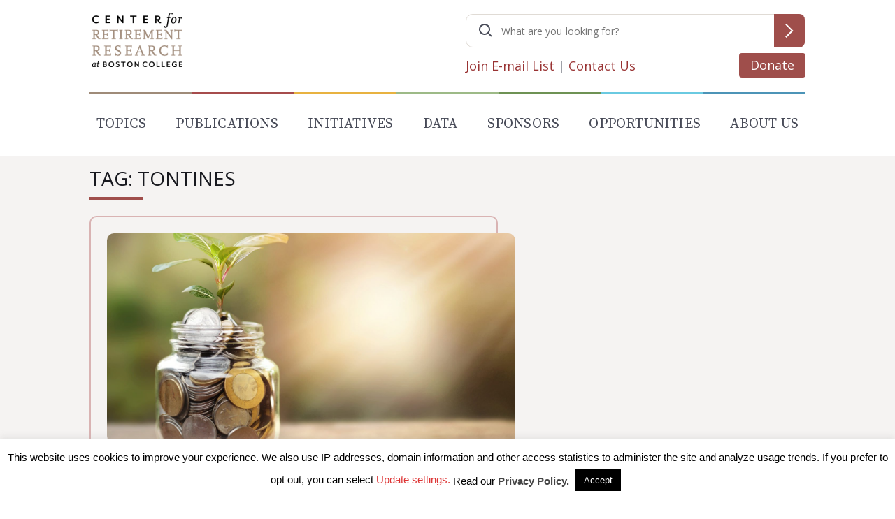

--- FILE ---
content_type: text/html; charset=utf-8
request_url: https://www.google.com/recaptcha/api2/anchor?ar=1&k=6LfEx5UaAAAAAB9ga037HYs3yJ3rXKqxMP_NOBuv&co=aHR0cHM6Ly9jcnIuYmMuZWR1OjQ0Mw..&hl=en&v=PoyoqOPhxBO7pBk68S4YbpHZ&size=invisible&anchor-ms=20000&execute-ms=30000&cb=tbl6dsm64e7n
body_size: 48689
content:
<!DOCTYPE HTML><html dir="ltr" lang="en"><head><meta http-equiv="Content-Type" content="text/html; charset=UTF-8">
<meta http-equiv="X-UA-Compatible" content="IE=edge">
<title>reCAPTCHA</title>
<style type="text/css">
/* cyrillic-ext */
@font-face {
  font-family: 'Roboto';
  font-style: normal;
  font-weight: 400;
  font-stretch: 100%;
  src: url(//fonts.gstatic.com/s/roboto/v48/KFO7CnqEu92Fr1ME7kSn66aGLdTylUAMa3GUBHMdazTgWw.woff2) format('woff2');
  unicode-range: U+0460-052F, U+1C80-1C8A, U+20B4, U+2DE0-2DFF, U+A640-A69F, U+FE2E-FE2F;
}
/* cyrillic */
@font-face {
  font-family: 'Roboto';
  font-style: normal;
  font-weight: 400;
  font-stretch: 100%;
  src: url(//fonts.gstatic.com/s/roboto/v48/KFO7CnqEu92Fr1ME7kSn66aGLdTylUAMa3iUBHMdazTgWw.woff2) format('woff2');
  unicode-range: U+0301, U+0400-045F, U+0490-0491, U+04B0-04B1, U+2116;
}
/* greek-ext */
@font-face {
  font-family: 'Roboto';
  font-style: normal;
  font-weight: 400;
  font-stretch: 100%;
  src: url(//fonts.gstatic.com/s/roboto/v48/KFO7CnqEu92Fr1ME7kSn66aGLdTylUAMa3CUBHMdazTgWw.woff2) format('woff2');
  unicode-range: U+1F00-1FFF;
}
/* greek */
@font-face {
  font-family: 'Roboto';
  font-style: normal;
  font-weight: 400;
  font-stretch: 100%;
  src: url(//fonts.gstatic.com/s/roboto/v48/KFO7CnqEu92Fr1ME7kSn66aGLdTylUAMa3-UBHMdazTgWw.woff2) format('woff2');
  unicode-range: U+0370-0377, U+037A-037F, U+0384-038A, U+038C, U+038E-03A1, U+03A3-03FF;
}
/* math */
@font-face {
  font-family: 'Roboto';
  font-style: normal;
  font-weight: 400;
  font-stretch: 100%;
  src: url(//fonts.gstatic.com/s/roboto/v48/KFO7CnqEu92Fr1ME7kSn66aGLdTylUAMawCUBHMdazTgWw.woff2) format('woff2');
  unicode-range: U+0302-0303, U+0305, U+0307-0308, U+0310, U+0312, U+0315, U+031A, U+0326-0327, U+032C, U+032F-0330, U+0332-0333, U+0338, U+033A, U+0346, U+034D, U+0391-03A1, U+03A3-03A9, U+03B1-03C9, U+03D1, U+03D5-03D6, U+03F0-03F1, U+03F4-03F5, U+2016-2017, U+2034-2038, U+203C, U+2040, U+2043, U+2047, U+2050, U+2057, U+205F, U+2070-2071, U+2074-208E, U+2090-209C, U+20D0-20DC, U+20E1, U+20E5-20EF, U+2100-2112, U+2114-2115, U+2117-2121, U+2123-214F, U+2190, U+2192, U+2194-21AE, U+21B0-21E5, U+21F1-21F2, U+21F4-2211, U+2213-2214, U+2216-22FF, U+2308-230B, U+2310, U+2319, U+231C-2321, U+2336-237A, U+237C, U+2395, U+239B-23B7, U+23D0, U+23DC-23E1, U+2474-2475, U+25AF, U+25B3, U+25B7, U+25BD, U+25C1, U+25CA, U+25CC, U+25FB, U+266D-266F, U+27C0-27FF, U+2900-2AFF, U+2B0E-2B11, U+2B30-2B4C, U+2BFE, U+3030, U+FF5B, U+FF5D, U+1D400-1D7FF, U+1EE00-1EEFF;
}
/* symbols */
@font-face {
  font-family: 'Roboto';
  font-style: normal;
  font-weight: 400;
  font-stretch: 100%;
  src: url(//fonts.gstatic.com/s/roboto/v48/KFO7CnqEu92Fr1ME7kSn66aGLdTylUAMaxKUBHMdazTgWw.woff2) format('woff2');
  unicode-range: U+0001-000C, U+000E-001F, U+007F-009F, U+20DD-20E0, U+20E2-20E4, U+2150-218F, U+2190, U+2192, U+2194-2199, U+21AF, U+21E6-21F0, U+21F3, U+2218-2219, U+2299, U+22C4-22C6, U+2300-243F, U+2440-244A, U+2460-24FF, U+25A0-27BF, U+2800-28FF, U+2921-2922, U+2981, U+29BF, U+29EB, U+2B00-2BFF, U+4DC0-4DFF, U+FFF9-FFFB, U+10140-1018E, U+10190-1019C, U+101A0, U+101D0-101FD, U+102E0-102FB, U+10E60-10E7E, U+1D2C0-1D2D3, U+1D2E0-1D37F, U+1F000-1F0FF, U+1F100-1F1AD, U+1F1E6-1F1FF, U+1F30D-1F30F, U+1F315, U+1F31C, U+1F31E, U+1F320-1F32C, U+1F336, U+1F378, U+1F37D, U+1F382, U+1F393-1F39F, U+1F3A7-1F3A8, U+1F3AC-1F3AF, U+1F3C2, U+1F3C4-1F3C6, U+1F3CA-1F3CE, U+1F3D4-1F3E0, U+1F3ED, U+1F3F1-1F3F3, U+1F3F5-1F3F7, U+1F408, U+1F415, U+1F41F, U+1F426, U+1F43F, U+1F441-1F442, U+1F444, U+1F446-1F449, U+1F44C-1F44E, U+1F453, U+1F46A, U+1F47D, U+1F4A3, U+1F4B0, U+1F4B3, U+1F4B9, U+1F4BB, U+1F4BF, U+1F4C8-1F4CB, U+1F4D6, U+1F4DA, U+1F4DF, U+1F4E3-1F4E6, U+1F4EA-1F4ED, U+1F4F7, U+1F4F9-1F4FB, U+1F4FD-1F4FE, U+1F503, U+1F507-1F50B, U+1F50D, U+1F512-1F513, U+1F53E-1F54A, U+1F54F-1F5FA, U+1F610, U+1F650-1F67F, U+1F687, U+1F68D, U+1F691, U+1F694, U+1F698, U+1F6AD, U+1F6B2, U+1F6B9-1F6BA, U+1F6BC, U+1F6C6-1F6CF, U+1F6D3-1F6D7, U+1F6E0-1F6EA, U+1F6F0-1F6F3, U+1F6F7-1F6FC, U+1F700-1F7FF, U+1F800-1F80B, U+1F810-1F847, U+1F850-1F859, U+1F860-1F887, U+1F890-1F8AD, U+1F8B0-1F8BB, U+1F8C0-1F8C1, U+1F900-1F90B, U+1F93B, U+1F946, U+1F984, U+1F996, U+1F9E9, U+1FA00-1FA6F, U+1FA70-1FA7C, U+1FA80-1FA89, U+1FA8F-1FAC6, U+1FACE-1FADC, U+1FADF-1FAE9, U+1FAF0-1FAF8, U+1FB00-1FBFF;
}
/* vietnamese */
@font-face {
  font-family: 'Roboto';
  font-style: normal;
  font-weight: 400;
  font-stretch: 100%;
  src: url(//fonts.gstatic.com/s/roboto/v48/KFO7CnqEu92Fr1ME7kSn66aGLdTylUAMa3OUBHMdazTgWw.woff2) format('woff2');
  unicode-range: U+0102-0103, U+0110-0111, U+0128-0129, U+0168-0169, U+01A0-01A1, U+01AF-01B0, U+0300-0301, U+0303-0304, U+0308-0309, U+0323, U+0329, U+1EA0-1EF9, U+20AB;
}
/* latin-ext */
@font-face {
  font-family: 'Roboto';
  font-style: normal;
  font-weight: 400;
  font-stretch: 100%;
  src: url(//fonts.gstatic.com/s/roboto/v48/KFO7CnqEu92Fr1ME7kSn66aGLdTylUAMa3KUBHMdazTgWw.woff2) format('woff2');
  unicode-range: U+0100-02BA, U+02BD-02C5, U+02C7-02CC, U+02CE-02D7, U+02DD-02FF, U+0304, U+0308, U+0329, U+1D00-1DBF, U+1E00-1E9F, U+1EF2-1EFF, U+2020, U+20A0-20AB, U+20AD-20C0, U+2113, U+2C60-2C7F, U+A720-A7FF;
}
/* latin */
@font-face {
  font-family: 'Roboto';
  font-style: normal;
  font-weight: 400;
  font-stretch: 100%;
  src: url(//fonts.gstatic.com/s/roboto/v48/KFO7CnqEu92Fr1ME7kSn66aGLdTylUAMa3yUBHMdazQ.woff2) format('woff2');
  unicode-range: U+0000-00FF, U+0131, U+0152-0153, U+02BB-02BC, U+02C6, U+02DA, U+02DC, U+0304, U+0308, U+0329, U+2000-206F, U+20AC, U+2122, U+2191, U+2193, U+2212, U+2215, U+FEFF, U+FFFD;
}
/* cyrillic-ext */
@font-face {
  font-family: 'Roboto';
  font-style: normal;
  font-weight: 500;
  font-stretch: 100%;
  src: url(//fonts.gstatic.com/s/roboto/v48/KFO7CnqEu92Fr1ME7kSn66aGLdTylUAMa3GUBHMdazTgWw.woff2) format('woff2');
  unicode-range: U+0460-052F, U+1C80-1C8A, U+20B4, U+2DE0-2DFF, U+A640-A69F, U+FE2E-FE2F;
}
/* cyrillic */
@font-face {
  font-family: 'Roboto';
  font-style: normal;
  font-weight: 500;
  font-stretch: 100%;
  src: url(//fonts.gstatic.com/s/roboto/v48/KFO7CnqEu92Fr1ME7kSn66aGLdTylUAMa3iUBHMdazTgWw.woff2) format('woff2');
  unicode-range: U+0301, U+0400-045F, U+0490-0491, U+04B0-04B1, U+2116;
}
/* greek-ext */
@font-face {
  font-family: 'Roboto';
  font-style: normal;
  font-weight: 500;
  font-stretch: 100%;
  src: url(//fonts.gstatic.com/s/roboto/v48/KFO7CnqEu92Fr1ME7kSn66aGLdTylUAMa3CUBHMdazTgWw.woff2) format('woff2');
  unicode-range: U+1F00-1FFF;
}
/* greek */
@font-face {
  font-family: 'Roboto';
  font-style: normal;
  font-weight: 500;
  font-stretch: 100%;
  src: url(//fonts.gstatic.com/s/roboto/v48/KFO7CnqEu92Fr1ME7kSn66aGLdTylUAMa3-UBHMdazTgWw.woff2) format('woff2');
  unicode-range: U+0370-0377, U+037A-037F, U+0384-038A, U+038C, U+038E-03A1, U+03A3-03FF;
}
/* math */
@font-face {
  font-family: 'Roboto';
  font-style: normal;
  font-weight: 500;
  font-stretch: 100%;
  src: url(//fonts.gstatic.com/s/roboto/v48/KFO7CnqEu92Fr1ME7kSn66aGLdTylUAMawCUBHMdazTgWw.woff2) format('woff2');
  unicode-range: U+0302-0303, U+0305, U+0307-0308, U+0310, U+0312, U+0315, U+031A, U+0326-0327, U+032C, U+032F-0330, U+0332-0333, U+0338, U+033A, U+0346, U+034D, U+0391-03A1, U+03A3-03A9, U+03B1-03C9, U+03D1, U+03D5-03D6, U+03F0-03F1, U+03F4-03F5, U+2016-2017, U+2034-2038, U+203C, U+2040, U+2043, U+2047, U+2050, U+2057, U+205F, U+2070-2071, U+2074-208E, U+2090-209C, U+20D0-20DC, U+20E1, U+20E5-20EF, U+2100-2112, U+2114-2115, U+2117-2121, U+2123-214F, U+2190, U+2192, U+2194-21AE, U+21B0-21E5, U+21F1-21F2, U+21F4-2211, U+2213-2214, U+2216-22FF, U+2308-230B, U+2310, U+2319, U+231C-2321, U+2336-237A, U+237C, U+2395, U+239B-23B7, U+23D0, U+23DC-23E1, U+2474-2475, U+25AF, U+25B3, U+25B7, U+25BD, U+25C1, U+25CA, U+25CC, U+25FB, U+266D-266F, U+27C0-27FF, U+2900-2AFF, U+2B0E-2B11, U+2B30-2B4C, U+2BFE, U+3030, U+FF5B, U+FF5D, U+1D400-1D7FF, U+1EE00-1EEFF;
}
/* symbols */
@font-face {
  font-family: 'Roboto';
  font-style: normal;
  font-weight: 500;
  font-stretch: 100%;
  src: url(//fonts.gstatic.com/s/roboto/v48/KFO7CnqEu92Fr1ME7kSn66aGLdTylUAMaxKUBHMdazTgWw.woff2) format('woff2');
  unicode-range: U+0001-000C, U+000E-001F, U+007F-009F, U+20DD-20E0, U+20E2-20E4, U+2150-218F, U+2190, U+2192, U+2194-2199, U+21AF, U+21E6-21F0, U+21F3, U+2218-2219, U+2299, U+22C4-22C6, U+2300-243F, U+2440-244A, U+2460-24FF, U+25A0-27BF, U+2800-28FF, U+2921-2922, U+2981, U+29BF, U+29EB, U+2B00-2BFF, U+4DC0-4DFF, U+FFF9-FFFB, U+10140-1018E, U+10190-1019C, U+101A0, U+101D0-101FD, U+102E0-102FB, U+10E60-10E7E, U+1D2C0-1D2D3, U+1D2E0-1D37F, U+1F000-1F0FF, U+1F100-1F1AD, U+1F1E6-1F1FF, U+1F30D-1F30F, U+1F315, U+1F31C, U+1F31E, U+1F320-1F32C, U+1F336, U+1F378, U+1F37D, U+1F382, U+1F393-1F39F, U+1F3A7-1F3A8, U+1F3AC-1F3AF, U+1F3C2, U+1F3C4-1F3C6, U+1F3CA-1F3CE, U+1F3D4-1F3E0, U+1F3ED, U+1F3F1-1F3F3, U+1F3F5-1F3F7, U+1F408, U+1F415, U+1F41F, U+1F426, U+1F43F, U+1F441-1F442, U+1F444, U+1F446-1F449, U+1F44C-1F44E, U+1F453, U+1F46A, U+1F47D, U+1F4A3, U+1F4B0, U+1F4B3, U+1F4B9, U+1F4BB, U+1F4BF, U+1F4C8-1F4CB, U+1F4D6, U+1F4DA, U+1F4DF, U+1F4E3-1F4E6, U+1F4EA-1F4ED, U+1F4F7, U+1F4F9-1F4FB, U+1F4FD-1F4FE, U+1F503, U+1F507-1F50B, U+1F50D, U+1F512-1F513, U+1F53E-1F54A, U+1F54F-1F5FA, U+1F610, U+1F650-1F67F, U+1F687, U+1F68D, U+1F691, U+1F694, U+1F698, U+1F6AD, U+1F6B2, U+1F6B9-1F6BA, U+1F6BC, U+1F6C6-1F6CF, U+1F6D3-1F6D7, U+1F6E0-1F6EA, U+1F6F0-1F6F3, U+1F6F7-1F6FC, U+1F700-1F7FF, U+1F800-1F80B, U+1F810-1F847, U+1F850-1F859, U+1F860-1F887, U+1F890-1F8AD, U+1F8B0-1F8BB, U+1F8C0-1F8C1, U+1F900-1F90B, U+1F93B, U+1F946, U+1F984, U+1F996, U+1F9E9, U+1FA00-1FA6F, U+1FA70-1FA7C, U+1FA80-1FA89, U+1FA8F-1FAC6, U+1FACE-1FADC, U+1FADF-1FAE9, U+1FAF0-1FAF8, U+1FB00-1FBFF;
}
/* vietnamese */
@font-face {
  font-family: 'Roboto';
  font-style: normal;
  font-weight: 500;
  font-stretch: 100%;
  src: url(//fonts.gstatic.com/s/roboto/v48/KFO7CnqEu92Fr1ME7kSn66aGLdTylUAMa3OUBHMdazTgWw.woff2) format('woff2');
  unicode-range: U+0102-0103, U+0110-0111, U+0128-0129, U+0168-0169, U+01A0-01A1, U+01AF-01B0, U+0300-0301, U+0303-0304, U+0308-0309, U+0323, U+0329, U+1EA0-1EF9, U+20AB;
}
/* latin-ext */
@font-face {
  font-family: 'Roboto';
  font-style: normal;
  font-weight: 500;
  font-stretch: 100%;
  src: url(//fonts.gstatic.com/s/roboto/v48/KFO7CnqEu92Fr1ME7kSn66aGLdTylUAMa3KUBHMdazTgWw.woff2) format('woff2');
  unicode-range: U+0100-02BA, U+02BD-02C5, U+02C7-02CC, U+02CE-02D7, U+02DD-02FF, U+0304, U+0308, U+0329, U+1D00-1DBF, U+1E00-1E9F, U+1EF2-1EFF, U+2020, U+20A0-20AB, U+20AD-20C0, U+2113, U+2C60-2C7F, U+A720-A7FF;
}
/* latin */
@font-face {
  font-family: 'Roboto';
  font-style: normal;
  font-weight: 500;
  font-stretch: 100%;
  src: url(//fonts.gstatic.com/s/roboto/v48/KFO7CnqEu92Fr1ME7kSn66aGLdTylUAMa3yUBHMdazQ.woff2) format('woff2');
  unicode-range: U+0000-00FF, U+0131, U+0152-0153, U+02BB-02BC, U+02C6, U+02DA, U+02DC, U+0304, U+0308, U+0329, U+2000-206F, U+20AC, U+2122, U+2191, U+2193, U+2212, U+2215, U+FEFF, U+FFFD;
}
/* cyrillic-ext */
@font-face {
  font-family: 'Roboto';
  font-style: normal;
  font-weight: 900;
  font-stretch: 100%;
  src: url(//fonts.gstatic.com/s/roboto/v48/KFO7CnqEu92Fr1ME7kSn66aGLdTylUAMa3GUBHMdazTgWw.woff2) format('woff2');
  unicode-range: U+0460-052F, U+1C80-1C8A, U+20B4, U+2DE0-2DFF, U+A640-A69F, U+FE2E-FE2F;
}
/* cyrillic */
@font-face {
  font-family: 'Roboto';
  font-style: normal;
  font-weight: 900;
  font-stretch: 100%;
  src: url(//fonts.gstatic.com/s/roboto/v48/KFO7CnqEu92Fr1ME7kSn66aGLdTylUAMa3iUBHMdazTgWw.woff2) format('woff2');
  unicode-range: U+0301, U+0400-045F, U+0490-0491, U+04B0-04B1, U+2116;
}
/* greek-ext */
@font-face {
  font-family: 'Roboto';
  font-style: normal;
  font-weight: 900;
  font-stretch: 100%;
  src: url(//fonts.gstatic.com/s/roboto/v48/KFO7CnqEu92Fr1ME7kSn66aGLdTylUAMa3CUBHMdazTgWw.woff2) format('woff2');
  unicode-range: U+1F00-1FFF;
}
/* greek */
@font-face {
  font-family: 'Roboto';
  font-style: normal;
  font-weight: 900;
  font-stretch: 100%;
  src: url(//fonts.gstatic.com/s/roboto/v48/KFO7CnqEu92Fr1ME7kSn66aGLdTylUAMa3-UBHMdazTgWw.woff2) format('woff2');
  unicode-range: U+0370-0377, U+037A-037F, U+0384-038A, U+038C, U+038E-03A1, U+03A3-03FF;
}
/* math */
@font-face {
  font-family: 'Roboto';
  font-style: normal;
  font-weight: 900;
  font-stretch: 100%;
  src: url(//fonts.gstatic.com/s/roboto/v48/KFO7CnqEu92Fr1ME7kSn66aGLdTylUAMawCUBHMdazTgWw.woff2) format('woff2');
  unicode-range: U+0302-0303, U+0305, U+0307-0308, U+0310, U+0312, U+0315, U+031A, U+0326-0327, U+032C, U+032F-0330, U+0332-0333, U+0338, U+033A, U+0346, U+034D, U+0391-03A1, U+03A3-03A9, U+03B1-03C9, U+03D1, U+03D5-03D6, U+03F0-03F1, U+03F4-03F5, U+2016-2017, U+2034-2038, U+203C, U+2040, U+2043, U+2047, U+2050, U+2057, U+205F, U+2070-2071, U+2074-208E, U+2090-209C, U+20D0-20DC, U+20E1, U+20E5-20EF, U+2100-2112, U+2114-2115, U+2117-2121, U+2123-214F, U+2190, U+2192, U+2194-21AE, U+21B0-21E5, U+21F1-21F2, U+21F4-2211, U+2213-2214, U+2216-22FF, U+2308-230B, U+2310, U+2319, U+231C-2321, U+2336-237A, U+237C, U+2395, U+239B-23B7, U+23D0, U+23DC-23E1, U+2474-2475, U+25AF, U+25B3, U+25B7, U+25BD, U+25C1, U+25CA, U+25CC, U+25FB, U+266D-266F, U+27C0-27FF, U+2900-2AFF, U+2B0E-2B11, U+2B30-2B4C, U+2BFE, U+3030, U+FF5B, U+FF5D, U+1D400-1D7FF, U+1EE00-1EEFF;
}
/* symbols */
@font-face {
  font-family: 'Roboto';
  font-style: normal;
  font-weight: 900;
  font-stretch: 100%;
  src: url(//fonts.gstatic.com/s/roboto/v48/KFO7CnqEu92Fr1ME7kSn66aGLdTylUAMaxKUBHMdazTgWw.woff2) format('woff2');
  unicode-range: U+0001-000C, U+000E-001F, U+007F-009F, U+20DD-20E0, U+20E2-20E4, U+2150-218F, U+2190, U+2192, U+2194-2199, U+21AF, U+21E6-21F0, U+21F3, U+2218-2219, U+2299, U+22C4-22C6, U+2300-243F, U+2440-244A, U+2460-24FF, U+25A0-27BF, U+2800-28FF, U+2921-2922, U+2981, U+29BF, U+29EB, U+2B00-2BFF, U+4DC0-4DFF, U+FFF9-FFFB, U+10140-1018E, U+10190-1019C, U+101A0, U+101D0-101FD, U+102E0-102FB, U+10E60-10E7E, U+1D2C0-1D2D3, U+1D2E0-1D37F, U+1F000-1F0FF, U+1F100-1F1AD, U+1F1E6-1F1FF, U+1F30D-1F30F, U+1F315, U+1F31C, U+1F31E, U+1F320-1F32C, U+1F336, U+1F378, U+1F37D, U+1F382, U+1F393-1F39F, U+1F3A7-1F3A8, U+1F3AC-1F3AF, U+1F3C2, U+1F3C4-1F3C6, U+1F3CA-1F3CE, U+1F3D4-1F3E0, U+1F3ED, U+1F3F1-1F3F3, U+1F3F5-1F3F7, U+1F408, U+1F415, U+1F41F, U+1F426, U+1F43F, U+1F441-1F442, U+1F444, U+1F446-1F449, U+1F44C-1F44E, U+1F453, U+1F46A, U+1F47D, U+1F4A3, U+1F4B0, U+1F4B3, U+1F4B9, U+1F4BB, U+1F4BF, U+1F4C8-1F4CB, U+1F4D6, U+1F4DA, U+1F4DF, U+1F4E3-1F4E6, U+1F4EA-1F4ED, U+1F4F7, U+1F4F9-1F4FB, U+1F4FD-1F4FE, U+1F503, U+1F507-1F50B, U+1F50D, U+1F512-1F513, U+1F53E-1F54A, U+1F54F-1F5FA, U+1F610, U+1F650-1F67F, U+1F687, U+1F68D, U+1F691, U+1F694, U+1F698, U+1F6AD, U+1F6B2, U+1F6B9-1F6BA, U+1F6BC, U+1F6C6-1F6CF, U+1F6D3-1F6D7, U+1F6E0-1F6EA, U+1F6F0-1F6F3, U+1F6F7-1F6FC, U+1F700-1F7FF, U+1F800-1F80B, U+1F810-1F847, U+1F850-1F859, U+1F860-1F887, U+1F890-1F8AD, U+1F8B0-1F8BB, U+1F8C0-1F8C1, U+1F900-1F90B, U+1F93B, U+1F946, U+1F984, U+1F996, U+1F9E9, U+1FA00-1FA6F, U+1FA70-1FA7C, U+1FA80-1FA89, U+1FA8F-1FAC6, U+1FACE-1FADC, U+1FADF-1FAE9, U+1FAF0-1FAF8, U+1FB00-1FBFF;
}
/* vietnamese */
@font-face {
  font-family: 'Roboto';
  font-style: normal;
  font-weight: 900;
  font-stretch: 100%;
  src: url(//fonts.gstatic.com/s/roboto/v48/KFO7CnqEu92Fr1ME7kSn66aGLdTylUAMa3OUBHMdazTgWw.woff2) format('woff2');
  unicode-range: U+0102-0103, U+0110-0111, U+0128-0129, U+0168-0169, U+01A0-01A1, U+01AF-01B0, U+0300-0301, U+0303-0304, U+0308-0309, U+0323, U+0329, U+1EA0-1EF9, U+20AB;
}
/* latin-ext */
@font-face {
  font-family: 'Roboto';
  font-style: normal;
  font-weight: 900;
  font-stretch: 100%;
  src: url(//fonts.gstatic.com/s/roboto/v48/KFO7CnqEu92Fr1ME7kSn66aGLdTylUAMa3KUBHMdazTgWw.woff2) format('woff2');
  unicode-range: U+0100-02BA, U+02BD-02C5, U+02C7-02CC, U+02CE-02D7, U+02DD-02FF, U+0304, U+0308, U+0329, U+1D00-1DBF, U+1E00-1E9F, U+1EF2-1EFF, U+2020, U+20A0-20AB, U+20AD-20C0, U+2113, U+2C60-2C7F, U+A720-A7FF;
}
/* latin */
@font-face {
  font-family: 'Roboto';
  font-style: normal;
  font-weight: 900;
  font-stretch: 100%;
  src: url(//fonts.gstatic.com/s/roboto/v48/KFO7CnqEu92Fr1ME7kSn66aGLdTylUAMa3yUBHMdazQ.woff2) format('woff2');
  unicode-range: U+0000-00FF, U+0131, U+0152-0153, U+02BB-02BC, U+02C6, U+02DA, U+02DC, U+0304, U+0308, U+0329, U+2000-206F, U+20AC, U+2122, U+2191, U+2193, U+2212, U+2215, U+FEFF, U+FFFD;
}

</style>
<link rel="stylesheet" type="text/css" href="https://www.gstatic.com/recaptcha/releases/PoyoqOPhxBO7pBk68S4YbpHZ/styles__ltr.css">
<script nonce="uLKXvFWE_4OiWO7PbHxIzw" type="text/javascript">window['__recaptcha_api'] = 'https://www.google.com/recaptcha/api2/';</script>
<script type="text/javascript" src="https://www.gstatic.com/recaptcha/releases/PoyoqOPhxBO7pBk68S4YbpHZ/recaptcha__en.js" nonce="uLKXvFWE_4OiWO7PbHxIzw">
      
    </script></head>
<body><div id="rc-anchor-alert" class="rc-anchor-alert"></div>
<input type="hidden" id="recaptcha-token" value="[base64]">
<script type="text/javascript" nonce="uLKXvFWE_4OiWO7PbHxIzw">
      recaptcha.anchor.Main.init("[\x22ainput\x22,[\x22bgdata\x22,\x22\x22,\[base64]/[base64]/[base64]/KE4oMTI0LHYsdi5HKSxMWihsLHYpKTpOKDEyNCx2LGwpLFYpLHYpLFQpKSxGKDE3MSx2KX0scjc9ZnVuY3Rpb24obCl7cmV0dXJuIGx9LEM9ZnVuY3Rpb24obCxWLHYpe04odixsLFYpLFZbYWtdPTI3OTZ9LG49ZnVuY3Rpb24obCxWKXtWLlg9KChWLlg/[base64]/[base64]/[base64]/[base64]/[base64]/[base64]/[base64]/[base64]/[base64]/[base64]/[base64]\\u003d\x22,\[base64]\\u003d\x22,\x22w5Epw6xkw6LCocOBwq88w4LCkcKHwrXDu8K7EMOjw7oTQWBcVsKpeVPCvmzCtQjDl8KwdkAxwqtAw7UTw73CqwBfw6XCh8KcwrctPMOZwq/[base64]/GMOxwpHCnnXCkcO5XMOJJ1LDtSAZw5DCol/DvFk8w6Fzex9yeQt6w4ZGbCVow6DDiB1MMcOia8KnBThRLBLDk8KkwrhDwqfDhX4QwpnCuDZ7JcK/VsKwUnrCqGPDj8KNAcKLwovDs8OGD8KCSsKvOxMIw7N8woHCszpBfMOEwrA8wrPCjcKMHxDDn8OUwrlyAWTClB19wrbDkWnDusOkKsOyd8OffMO4FCHDkX0xCcKnScO5wqrDjXRNLMONwo9oBgzCmsOxwpbDk8O7FlFjwr/CgE/Dtj8Hw5Ykw7dHwqnCkiM0w54OwpZNw6TCjsKGwqtdGwB0IH0SL2TCt0XCmsOEwqBpw4pVBcO9wpd/SBpiw4EKw63DtcK2wpROJGLDr8KWJcObY8Kqw5rCmMO5EH/DtS0mEMKFbsOIwrbCuncUFjgqO8O/[base64]/DnsOJw73DgcKaX8OXFcO/w59Uwo0WGnhXa8OgO8OHwpsuU05sOHw/asKkNWl0dBzDh8KDwqMwwo4KAC3DvMOKQcOJFMKpw5XDq8KPHCVCw7TCuytGwo1PNMK8TsKgwr7CpmPCv8OPXcK6wqF9TR/Ds8O5w4x/[base64]/DoixfR3TCjmPCj8KPwqPDh8ODw557c0DDucKfw6zCszoSwoEhOsK5w4/DoC/CvnBlEcOkw5QZJnIgD8OcPsKYHjLCnCDCvi4Mw6TCtEhIwprDvChIw7fDskk6SxAcDX/CkMODPzNpW8KiUiEswrJyDgIpdmMlCXwUwrbDhsKXwq/[base64]/CrsKfcGFfOsOjw6PCrENewqptCkBgY1bCvz/ClcKbw5TCtMOPFjjCkcKsw4zDu8OpAjlKclzCi8OXMgTCpBZMwqBFw60CEVXDo8Kdw6JuPDBUGsK/woNBAsO0wplud0UmMxbDqgQxS8ORwrg8wp/Ci37CgMO/[base64]/[base64]/DsQxqw73CplIGw6zCrMOWS1RXVkwBKS05wp3DpsOCwp1awpTDuVHDncOmGMOELE/Dt8KmZcKowrTCrTHCj8KNYcKYQl3CpxbCrsOQcDXCsgnDlsK7dcOuDXsvTFhoYl3CgMKLw4kMwoRjGC0/w7rDkMOLw4LCsMKow53DlXITN8OBYiLCgTVUw6HChMOCScOFwojDpAzDvMKMwqpnQsK1woLDh8OcTxs8a8Kiw6HCnWUsYFpmw7zDocKLw6swXC/Cl8KXw6zDvMKqwoXCtCgKw5s7w77CmTzCrMOiRFsSOCs1w41CWcKXw79tRl7DhsK+wqTDqHALHsKAJsKswr8Kw6RyQ8K3MV/DigxMZ8OSw7Z4wpBZYCRgwqU+RH/[base64]/DhAbCusK0w7DDjMKGNUZhwrtuw74pdsKGJsOUwrDCim9tw7zDhTFmwprDv2TCoEUFwrgAacO/UsKsw6YYBAzCkhoeKsKFL0HCrsKwwpVvwr5Bw7wgwqPDkMK5w53Ch1fDuWJBRsO8EWJASxbDu3x3wpjCmEzCj8OxGz0dw79iIxpdwoLClMOSfxfCsXUvCsO3KsOAUcK1ZMOnw4xUwqPCgHoIZU/CgybDiEbDhzhqUsO/[base64]/[base64]/w4LDgRYvdGJQPMO0woo/McKywoDDm8KkwrXDkDxzw7B3L3lOBsKQw53Cn3duWMK2wojDl0ZcQj3CiCwiGcKkJcKxFDrDlMKkMMK2wqgSw4fDlWzDsldrNC5rEFHDrsOeExbDpcKaWMK8K3xgLsKcw65kS8Kpw6xMwrnDhEDCn8K9XzjCrRPDsF/DjMK7w5lwUsKKwqHDs8OqFMOdw5LCisOBwqpdwqzDj8OrNAQVw4vDjyI1ZQ/Cj8KfOsO6Cy8haMKxP8K6Zl8Yw4UgAxLDigrCpV/CgMOcKcO2EMOIw6c9WBNxw61JOcOWXzU+XS7CicOEw4YJMTkLwq9Mw6PDlB/DgsKjw7rDhEBjDg8lSi4lw6FDwohxw54sNMOIQ8OodsK+XVJaaSDCrXUBdMOzcEwgwpHCjABowqjCl0PCtGnDvMKZwrnCoMOrH8OIUsOtBXXDqmnClsOtw7TDsMKZOQXCqMOpQ8K5worDgBPDrMK3bsKaD2xRaQV/L8KhwqXDsH3Cp8OWEMOYw6HCnDzDr8OtwoodwrsYw6UxFMORK3LCssOpwqDCqsO/w5VEwqgpIB/DtlgYRMOqwrPCvX7DnsOofcO6dcKhw45hw6/DsQrDiFpyScKvTcOrP1IhJsKwIsOIwr4+acOVVDjCkcKVw4nDv8K4U0vDmFQ2d8KJBlnDsMOpwpQgw6ZffisfGsOnLsOuw6bDuMKSw63DiMOSw6nCoULDscKEw6BUMzzCsmvDosKgVMOYwr/ClHRAwrbDtyoyw6nDh3zDjiMYc8ObwqgRw6xSw73CucOMw5TCuFVNfCPDpMOvZV4QV8KEw7YgKG/Ck8OKwofCrANQw6gxZ3QgwrEZw6DCjcKewrBEwqDDmsO0wr5JwrY7w4prdlzDkjhIEjJJw4QAcFF4X8KGwr3Dt1NVdkpkwpzDoMKbOV8dEEEPwrPDnMKBwrbCqsOUwrM7wqbDjsOAwrVdecKAw5nDhMKwwoDCtXonw63CscKGUcOBPMKnw5rDpsOEL8OpbmwmSA/DpwEvw694wrvDglPDvW/Ct8OOw6nDjx3Dr8Ocbi7DmDhAwqYOJcOsGwfDoFDDrihRN8OrVx3DsRIzw5bCtSZJw6/Cix7CoglGwqMCLDANwrciwopCfz/[base64]/DvMK+wq9FbnLCnHPDlm3Ck8OeOcOtZsOPwoJjHMKWZsKMwqA6wqLDjFV8woArJsO3wrnDssO3Q8OWW8OnZyHCvcORZ8Oxw499w7tIOFkzXMKYwqHDuW7DmEjDsW7Cj8OwwrlJw7Fpw5/DsiVzBV1Qw6AVcTPCqwM1ZjzCqjHCh0FQBDYxIV/Ck8O0AMO4c8O5w6HCqj/DocKzHsOYw69lS8OgZnPDrcKhajpvI8OcVkfDv8O+eDzCkcOlwq/DisO8XMKiM8KdWHJtGizDk8KNZRvCosOFwrzDmMOufH3Cqi0EFcOQLmfCvMO7w44MKsOVw4xaEMKnNsKDw7jDnMKYwqbCt8OZw6hYcsKKwowMLTYOwobCt8O/HENEaC84woUNwphqesKUUMKrw4w5DcKAwq85w6h6w5HDoFMHw6JWw64VPEcWwqzCqmlBU8KiwqFIw4hIwqZtaMKEw4/DgsO3woMBfcOwcEXDhG3CsMOEw53DoAzClXfDusOQw7LCtxXCuTjDpCLCscKnwqDCqMKbKcK7w7ohGMO7bsKmKsO/K8KMw5hMw5wcw5DDpMKnwod9O8K1w6jDshkqYsKtw5c7wottw7Nnw6kqYMKoDsO5LcOrMzQOeBxaWhbDqAjDu8K6E8KHwotzamwZLcOYwpLDmDzDgn5pK8Kkw6/Ct8ODw5zCt8KnK8Okw5/DgzfCuMO6wobDkGtLBsOPwoRgwrYYwrxTwpUfwqkxwqVJGHlNEMKVA8K+wrVUIMKJwp7Ds8KQw7vCpsOkOMKwJEfDr8OHTgFmA8OAQBHDq8K/QsOVHQd7EcOLCWYQwovDpTh6S8Kiw6Q1w5nCncKWwq7Dq8Kzw4DDvBjChFXCj8KGJTACRhEjwrfCvU/[base64]/CkxXCosK0SXHCjMOOXcOJNX/[base64]/fWNdKgnDosOlDhfDqcOpwqzCpsOxPG0HR8K8w7UjwqrCvVx5WgFRwpwEw4oMBV5WUMOTw7dxRG7ChxvClDxBwqXDqsOYw5lLw57DigRpw4TCgsKpOcKtFDFmD1oUwq/CqA3DsSpvQz/CoMOjFsKpwqUJw4VDYMONwrjDj13DkA10w6UjUMOuQMKaw67CpH5iwp9fVwvDhcKuw5rDlnnDhsK0wr1tw6xPDmvCizADKEXDjWrDpcK6WMO0McKfw4HCgsOGw4Qrb8OawqUIahfDjcKMAyDCpxRrK3jDqMOQwpfDpMOVwrFRwp/[base64]/DsKZCcK4UTcFEx3CgSxPwr86VFbDv8KQFsOuZsOfwrkFw6/[base64]/[base64]/CmMOCD1IaTCPDi3jDtjtMwoRWccOBIm56a8O/wpfChX9fwr1wwqbCnwdsw7nDsnVLUR3CncKIwok7X8OAwprChcOEw6taK1fCtDsQHiw+B8OlH2dzdWHCgcO3YxZvU3JMw5TCosO0w5nCocObfls0J8KLwrQKwp0dw4vDv8O8OVLDnSx3UcOtQT/CssKBIRjDg8OyIcKpw7hBwp3DmBXCglDCmQXCvX7Cgk/DncKxMxkxw4NpwrMjAsKDY8KXOSJPORzCmmLDthTDj37Dg2nDjMO3wr5fwqbCuMKKI0vCohbCiMKQBQjCulnDusKdw5UCGsK9E1Ufw7vCrmHDigLDu8Oze8KkwrHCpiQ+Z2nCuB3DrlDCtQYlUgvCncOOwqEfw5nDo8KxTSfCvzxWM2vDi8KxwqrDqE/Dt8OBNCHDtsOmKFZ0w41Iw7TDv8KvbkfCtcOYNhELVMKlIwXDoxvDq8K1HmPCtRNuPsKIw6fCpMKgdsOqw6/[base64]/DnDJcwprCtcKJNn3DrcO4NDQpYMOVw5HCtsO/w5PCuDvDssOzD1HDm8KAw4I6w7zCm0zCoMKdHcO/wphlFmM3w5bCghp3MDrDtFJmREFOwr0Bw6/DksODw7I8Ez4fGjY4wpjDhEDCqFcVNMKLFTnDicOoZi/DpBzDtcK1Qh1xRsKHw5/[base64]/DBEGwqTCkcO8w79/[base64]/T2vCgl5SwoIywpwrd09wwoBpFsKcKcKTC8O2wrPCt8KzwoPDtGPCvBZDw7IVw5wxL2PCvHnCvBw3FsO8w74JWXPCi8OuZ8KtCMKMTcKoHsO6w4bDmkzCpH3DoHVkKsO3fsOpKsOkwpR/JAFVwq5efR9fQcO7OwEdM8OVW3AawrTCrSgGHDlsNMK4wrkXT2DCgsKzCcO9wojCrE4OZcKLwosKLMOFZRBcw4sRdCzDj8KLcMK7w6nCkVLCvyp+wrp/Q8OqwqrChVwCf8Obw5c1OsOCwq8Fw6HCkMKnSi/Ci8KdHB/Dqy0Pw7UwTsKHV8OGLcK1woASw7XCtQB3w6kuw5siw5suw4ZiXMKgN3UNwqJuwoQLCg7CqsOLw7jDhSdYw6ZsUMODw43DqsKhW2pBw73CpF/DkR/DrMK2OT8RwrTCpTQfw6fCiShbXmnDlsOxwoNRwr/Dk8OTw4oJwqtHXMOXw5XDiUfCksOewrfDvsO4wopHw5AiWRfDpDtfwpVuw6tlJCzCuS5sMMOXFkk9dw/ChsKTwr/CmiLChMONw7MHEcKiAMO/wrhMw67Dr8KIQsK2w7gew6NFw41LXELDpj1iwqgPwpUbwrfDrsOeA8OJwrPDrRgIw4A6SMO8bVnCvTdQw4MdN1x2w7vCjUZecMO9bsOJX8OzFsKXTHHCpgbDrMObB8KiCCDCg1fDt8KYO8O/w5VUfsOGccKYw5jCpsOYwqsSQ8Ogw7bDuS/CssK1wqPCk8OCZVE7HTnDjh3DmwlQL8K0M1DDmsKBw7BMByEjwojCrcKsUBzCgVZNw4DCrxR/VMK8L8OHw4tMwodYQBVLwqnDvSDDm8KIWzcsbjM4DFnCt8OfeTDDtjPCp2FhX8Oaw4bDmMKzKDk5woA7wq/DtgV7TmjCiDsjwpxlw6pvWU8fC8KtwqLCu8OTw4B1w6rCr8ORIyPCucO9w4tNwprClk3CpsOPBTrCpMK/w6RjwqU3wrzCicKaw5www5fCtkbDhsOpwrBvNQHClcKaZmrDkV0zSkzCtsOwdsK3RMO6w6V0BMKfw4VbeXBfCz/CqSYGOhB8w594UV0zYiBtPmQ8w4Uew5ojwqcywpvCkDQgw4gPw7FdesOMw4MpNsKdF8Osw5Row4tzRFZBwoQxC8Ksw6pJw7vDoFlLw49PH8KRUjYawp7CkcOUX8Omw78ABAJYMsKtFwzDmCFzw6nDisO0LSzChTfCuMOXC8K/WMK/RsOjwobCm0s6wqsHwp3CsVvCtMOaO8OewrrDoMOzw7oowpVPw4QiAxrCvMK1M8K9EsOIfF/Dg13CuMOAw6TDmWc8wr91w67DocOTwoh5wqDCusKYB8KOXsKkGsObT2/DvQd5worDg0RPVRrCmsOrWjxaP8OHc8Kaw413a1nDuMKAAcO9WRnDjn/CicK/w5DCmFZ9wqMEwpsDw6jCuQnDt8KsBSN5wqQewp3CiMK9wqDDl8OOwohcwpbDnMK7w6HDhcKFwo/DhjrDlCJkLyUewqjDncOAw4AfT0chdDPDqhg3HsKZw6Ilw7TDvMKEw5TDqcOgw5BDw4gbBsOkwo8CwpRaIsOuw4zCpXfCjsKAwo3DqMOPCcORc8OfwrZxBcOQGMOvf3/[base64]/[base64]/[base64]/DvsOvwr/ChCPDonPDlcO+wrJZPMKww6Q2w7HCrE5Kwp1PPDbDoWnDsMKHwrwzD2bCqSDDs8KxZ3HDk1Q2FlsxwqkFKMKYw7/[base64]/w47Dg8KRPylqesKxAE1NwofDkMKXwoHCusOyCcO9HiN8agx0aj5eCsOzUsKGw5rCl8KEwqpVw4/[base64]/[base64]/[base64]/Cr8KEBTTDkgnDpcKaw44iw47DhA13wqfDk8OZfcOZRV5LYg0qw4h9e8KDwqbCkiZ2B8KywrQOw5gjFXrCq1xCdWYYETTCpHBGZTrDuR/Dk0MewpvDk2hfw4XCscKWWGBFwqTCkcKxw55Bw686w5Fea8OTwoHCgS3DglrCgn9iw6nDlDzDjsKiwp82wooxXMK6w67CscOHwr1Hw5gcw4TDvCrCmD1uay/CncOpwoDCm8K8aMOBwrzDtyfDlMKtdcK4GWB/wpLCgMO+BHsJRcKdWjk4wrR+wqUfwpE2VcOlNnHCr8K5w5kiSMK9SCx/w6h6woLCrwFEYsO/F1LCqMKNKQfCusOACTp2wrFXw4cQVsKfw43CjMOQCsOYdRclw7PDoMOew7ALNcKLwowDwoXDrjlcasOcaAnDuMOuaSnDn1LCpRzCj8OqwrnCqcKfJRLCrcO/AycDwo8PLSJ7w5JaQz7Ct0PDnxYJaMO0e8KGwrPDh0HDl8KPw7bDsAbCsnfCrXzDosK/w7duw74oEEQVKcKKworCvzDCpsOSwpzCiTNQHlJrRTzDjl5Vw5jDuyFCwpNMA0fCiMKqw4jDo8O5aVXCiRbCuMKxLcKvYGkXw7nDmMKUwprDr3kSDMKpCsOgwqjDh2rCqBbCtk3CmTPDiCVWX8OmKktjZAAKwqwfJ8O4w7Z6UsK5SUggTkfCnQ7CgsKvch/[base64]/[base64]/DqsKIw7YWGsKhw6/CkQkUH1rDoTxQE1bDm0hqw4LCo8KBw7N4SC4UAcOdwrbDhMOPdcK8w45PwowNb8Ouwqg/[base64]/CgsOHw5And8Oef3XDuMOjBERJwqESTzNuRsOeIMKhN0TDihYXVjDCtF5sw6FTPWjDusOxN8Okwp/DsHXDjsOEw4XCuMK/FzAZwp3CgsKEwopgwrZ2KcKBPMOtd8K+w6xPwrbDuT/CtsOpEzrCimvCgsKLfx3DgMOPS8Oxw7TCicOlwqsWwo1xTFPCoMOLFCEKwpLCrQbCkn3Dh0kbCiF3wpfCoFIaA37DkUTDoMOAdi9WwqxjDyA9acKJf8OvJVXCl2fDkMKyw4J/wpsKWWcpwrskwrjDpRvCjUBBLcOwFiI0w4RPPcKfb8ObwrTChg99w65JwoPCuRXCizfDscK/MR3DqnrCt01BwrwiAS/DlMKhwrItE8ONw7LDlGrClVbCqTdKd8OWX8OidcOqJS4iBXlIw6AFw4/[base64]/DiGdwwpbCsmBOwr52a0PDqDnCk8KRw5HCgmHCnynDjDB6TMKQwr/CuMK4w5PCqg8nw5zDuMO+Ng3Cj8O2w6TCgsOUTjAtw5XDiSkGCQoQw4zCmcOAwpDCsUFONy/DoDPDsMK3WMKpHnguw43DrsKgCMKSwp58w7Vhw7vCuU/CskFDPxnCgMKTe8Kzw74jw5bDr3jDklkXwpLCoX7CpsO3EFw1AANFaWXDgkdgwpbDqzTDsMO8w57DtBbDlsOeXMKJw4TCpcOYOcOaBRDDsgwOTcOwZGzDmsO1CcKgNMKwwpHChsKxwro2wrbCmlbChjR/Vl9iURnDrW3DvcKJacOww4fClsOhwrDCqMOOwrNZfHAwMjgFRn8DQcO8wq3CqArCh3ctwrkhw6bDucKzw7IywqPCsMKTWRYfw6EDWcOSVQzCpMK4W8KffGl/w7XDmgrCr8KnTWQ+MsOIwrTDkCYOwpnDssKlw4JKwrvCni1XLMKZFMOvHWrDsMKMWmdewpgQIMO3GGDDoXZ2wrEbwoItwpN+ZR7DoSbCvVnDkwjDonfDp8O9BQtPVgJhw7jDknxpw7XClsO7wqMbwq3DuMK8W1xZwrFmwpl7VsK3CELClXvDlMK3QUFsAhHDlMK1fH/CuFsDwpwXw7QVewQ1YTnCo8O4cCTCgMK7EsOoY8OZwoIOccObcgU/[base64]/DsMOocsKyUTfDhyXCnB/DksKFwrjCk8KvwppRwrlowq/CqErDocKtwrDCgWbCv8KpJWJhwqkzw542UcKNwrNMXsOQw7nDoRLDvkHDnA56w4VGwoDDgy/CiMKEecOEw7TDiMOXw6FILSDDjVNswqdJwoFGwodrw6JodsKCNSDCnsO9w6zCs8KiVkZJw6deQyl2w6jDpmHCsmMuXMO/UF3DqFPDtsKOwozDnVgMw5LCg8KZw7YmS8OjwqfDpjDDk0rDjjQnwqTDlU/[base64]/w74Zw4pxCwoVP29Lw6jCo8O4eEB7NcOfw7zCvMOqwo5LwoLDsl5SI8KUw7p6IzjDtsKow7fDp1rDvxvDpcKhw6JNcRZsw6wUw5vCjsKgw60Kw4/Dl2QjwoLDnsOsKQRvwrF3wrQaw6Ykw7w0LsONwo5/X0ZkAGbCjhUCNVF7wovCgG4lA2bDvk3DlsKqDsOyaXzCh2c1FsKPwrPCsxM2w7bCsgXDoMOtT8KfN39nc8OVwq8Jw5YEc8OQf8OPIWzDn8ODSHUTwqLDhGlaIsOww47CqcOrw57DsMKKw7x6w44ywoEMw7xMw6vDrQdpwq1xKwHCssObVsOTwqZdw5/DqmAlw7NFw5rCr0LDtybCrcK7wrliM8ONGMKZQzDChsKUD8K+w55rw4jCrEtmwrchBjbDi1ZUw64NIjpOXmPCkcKiwrzDu8OzJyx/wr7CkU17aMOsHzV0w7dwwofCswTCol7DjXzCvsOrwrciw7IVwpnChcOlXcO0JGfCmMO9wrERw6JXw7hXw75Iw4s1woV9w5YjCXIDw7oqK04XGR/Dsn85w7HDmcK8wqbCvsKnT8KeGMKrw7ILwqx+bXbCrx8IPlZYworDsSk1w6LCk8Kdw6I+RQtEwovCq8KXSX/CicKwHsK9MALDkGcaAxrDmMKxSRpiJsKdaW3DscKFK8KKZyfCqHcYw7nDgMOlE8OjwonDiFnClMOzFUHCglMEwqRmwpkbwo5ib8KRDlhWDWUbwoNfCnDDqcOEWsO3wrvDn8KswpJVGx7DrEfDp19FRQjCqcOuKcKwwqUUfcK2P8KrYcKWwrs/VSdRWE3CicObw5c2wrXCk8K2wqUzwrdTw6NLOsKTw48iR8Kbw6A/C0HCoxcKDAnCsX3CrB4gw5fCuRvDlMKyw7LCvjVAY8KrC14feMOmQsOSwojDk8KBw7ogw7/CssOOV1fDvEJGwobDkEl5Z8Onwq1zwozCjAzCuXJadB8Zw7bDlMOOw4JNwqInw5XDosK5GSzCssK7wrsgwqNwPcO3ViHCi8OTwrjCrMOWwoDDoUMMw7zDiTY/wqNIexzCucOKdS9GehE2IsOOTcOyBTVDOcK3w6HDsmlxwq54H1LCk2Fdw7jCnGPDm8KFK0lQw5/ColRuwpbCpQN+Q3fDsBrCmUTCj8Obwr/Dv8O0cnvDkwLDisOBCzJNw5fDn3d3wp0HZcKGGMOvQhRawoFmfMKZBG03wrBgwq3DvMKrPMOEOQPCmSjChFLDoUjDksOUw6fDg8KCwrtEN8OGIiRzRlMFNhvCk2bDmA/DilPDq0YsOMKUJsOHwrTCtRXDglbDqcKVHxXDm8KoI8OOwp/[base64]/cMOBwq4Kw6kICyrDnFvCrMOwaynClsO4wqjCu2PDjCJ3JjwfAUnCpmTCl8KzYghNwqrDssKsLQt/B8OOMVkvwoB3w7RQOsONwoXCqBM3woA7LF7CsQDDksOTwoouOsODFsO6wowfVj/[base64]/w5R0HMO0bsOSwpnDhhdQwoPDicO6aMKFwplBW1sKwrhGw5vCisKkwoPClRjCrsO6RBfDoMOCw5fCrHIfw5Ffwp1yU8K9w7EnwpbChzwdbyZLwo/Ds0rCnl0IwroAwqbDqMOZJcKmwq5Jw5pzbsOJw45/wqcqw6rClk3CncKsw6BfCApEw6hPFS3Do2HDslV1NC03w7gJP1hYwqsTOMOnfMKrwoTDrmjCqcKewoHDvcKLwrBkfgHCg2pPwqcuE8OZwo/[base64]/Ck8KdQyd7woIWKizClVPDmhjCmsK2CHV+wpzDp1XCqMOZw6HDgMKULCE/Q8OHwpHCsiHDrsKUJ0ZZw6UbwpDDm0DDkidgCMO/w6zCqcO8YGjDkcKDSmnDq8OSRi3CncObS3XCrnwMHsKYaMOjwpnCpsKswpvCmFfDtMODwqFSRMO3wqNxwrfCmFHCoS7Ch8K7BgzCoibCq8OsIGDDhcOSw5HComtqIMOKfi/CjMKuHsOVd8Kyw7NDwplWwrvDjMOjwpzCgcOJwp0cwqTDisOvwpvDqjTDvEU1XwFqM2l9w7AEesOWwqVFw7vDrCEhUH3ChUsiw4M1wq84w7TDqz7CoHE4wrXDrG0ewqzCgC/DnWcawrFAwrlfw4xIbmHCmcKwecOjwqvCmsOFwpl2woZNbjIvXSpOe1LCowcvfMOBw67CowwvKynDtisTGMKrw6LDhMKWasOSwrxzw7c/[base64]/DiTjDoMOnw5fCvMKqeMO2wr0yPgZqwrUVGlgFEGVnPcOsZCPDgcKmNQhZwq07w63Dr8KrF8KUajDCqg9vw65UNGDCiG4FW8OUwqjDlWLClVckScO1b1VAwojDjkAvw6E2CMKQwoPCgcOne8ODwp/CqQnDpDNYwrxlwozDk8ODwrJ7PsOTw73Dp8Kyw6FqDcKqUsOzC17CpTzCoMKew61pSsOfIMK3w6t0DsKIw4/DlEodw7jCkg/[base64]/F8KaH21SJ8KgRgrCscKjcVFBwp1Kwq5AecKSWsKvQElSw4NPwr/DjsOaQnDDg8KPworCuml5P8OvWEIlMsOIMDLCocOUWMKiesOtCFTCgnbDsMK/Z1Y5dg1pwoAXQg1jw5vCsAzCsz/DpgXCth9yCMOoGHIpw6RVwo/Cp8Kaw4vDn8K9YyxVw7zDlHhXw40mGCRWehPCqz7DiVPCn8OVwoc4w7XDhcO/w7xBAT0hUMOrw4/CinXDrH7CjMKHIsKgwqrCo0LCl8KHJMKXw6YcODYEYcKYw61CF0zDrMO6MMKPw5vDuWoyVxnCryYwwptOw7LDoSbDmic/[base64]/Csk3Dk8KlAgzDq8OzUcK6w6/Dg1VPPnfDpMO9PkfChVhFw6DDscKQfmXDlcOhwqwBwo4lCsK6NsKPUnvCilDCpyJPw7lyejPCiMKUw5XCk8OPw5nCgMOFw6cNwqxqwq7CocKuw5vCq8Kpwpxsw7HChxvCp0pbw5HDuMKDw4/DmsOtwq/DsMKoL0PCgsKyX28mLMK2AcKkHFvCqMKrwqpZw6vCnsKVwpfDmAoCUMK3GsOiwoHCi8KNbkrDoUMDw43Dm8Ogw7fCncKuw5h+w64kwrzCg8Opw7LDq8OYHMKFS2PDs8KZI8ORdx7DqMOjCWDCrcKYd0TCjsO2ZsK5d8KSwpouw69JwphrwrXCui/CgcOLU8Krw47Dug/Cnj0/CTvClm4eel3CvWXCiFDDkW7Dh8KNw5Uyw6jCtsOnw5s0w4QWAXI1woB2ScOZSsO5IcKQwowAw5sMw77CkE7Di8KaU8KIw5zCkMOxw4NqfUDCsTHCocOTwqTDmRkEZAlbwo5WLMK/[base64]/CuHgidcO+w4dtw4PDtcKRKEp4w73DqE8tfsKtw7LCosKbCMOUwoYIAcOIJ8K4c3Z9w45cAsOqw4LDnAnCp8OrdDoSZTcVw67ChClXwqvDkQ1XW8KZwoxwU8KVw7XDiErDtsOcwqrDtmI5JjPDjMKnNl/DgGtYOyLCmMO5wozDh8O4wq3CpAPCvcKbM0HCu8KRwpc2w5bDuGVaw4YAA8KjdcK8wrHDk8O4eF86w4TDmgkKTQ1lJ8K+w7pQYcO9wpXCh1nDpzYvVcOONETCpMORwrrCtcK6wq/[base64]/[base64]/w416U8OBwpjCgMKnw5p1wqHCm8KfasO2wqTChsOybFzDpcKowqQiw5AYw5R4a2ocwrU1Lmk7H8K6d1HDskE9KXsMw5rDr8OxdMKhfMOxw6Qaw6Z/w67DqMK+wqvCn8K2BTbDr3zDlyMSUT7CuMK4wo0YSSxxw7LChVtXwp/CjcKsN8Orwo9IwpRQwrENwo4IwrPCgVLDuHPCkkzCpF3Cog1sPMONAcKocETDjQLDkBp8AMKXwqrCmsK/w54ILsOJKcOKw7/CkMKHKA/DnsOBwqA5wrFXw4TCvsOJZkzCr8KIIcOsw4DCsMKOwrwWwpIxAG/DuMK1ZnDCqCHCq1QbcEciccO4wrbCoV9WawjDocK1UsOcMsOwSyAgRRkqKBLDlUnDqMK0w5HChcKnwothwr/DtxvCox3ClQfCtsOQw6nCqcOhwqMSwqonKRVfYHJ/worDmmfDkzTCiijCkMKwPjxAUlFjwok8w7ZxaMOcwoVnaCLDksOiw6fCrMOBMsOhbMOZw43Cv8Kkw4HDi2vCksOLw5jDi8KxATYXwpHCssOqwq7DnDA7wq3DnMKew4fCoyINw4ExI8K1dDPCo8Kmw5k9RsOgK27Do25hHUNsbcKnw6lHCy/CkmzChz43Lw9dSzLCmcOYwozComjCrSYuclt+wqR/GXwow7DCvMKOwqdfw61/w7HDjMK1wqoiwps9wqDDgx7ClT7ChsKAwqrDpCLCi2/DnsOEwpYmwoFawodoNsOPwqDDrS4TBsKrw40cQ8O+BMOrRMKLWSNUDcKQJMODSVMEbllYw55mw6vCiGx9QcKjGWQnwoZpIgHCtkTCtcOWwqNxwo7DqcKxw5zDu2zCtxkww4ciPMODw6gSwqTDg8O/J8Kjw4PCkQQYw4kwPMKtw5UAbSMIw6DCvcOaG8ODw6BHSwjCk8K5cMKlw67Dv8O9w61lVcOPwqHCmsO/RsKmTV/Dr8O5wrLDuTrDj0nCmsKYwo/CgMOsccKLwpvCpsOBUnbDq1TDuwnCmsO/[base64]/[base64]/[base64]/DuzDDvSJSTMORw7oHC8O+fG9twpfDrCJtRsKbUMObwqXDu8OMDsO0wo7DnEvCvsOoEW1CWBY9ckTDmjPCucKYLsOIWMOZCk7DiU4QNxQxEMO1w44Ww4PCvRApOUc6I8Ocwr9mYGZBbBFjw5d1wqksLCZaDMKxw6BIwqIocmFJIm1zITDCosOTAl8Mwr7CicKpNcKiTF/DnSHCnRMQa1nDu8KfVMK7DcOYwp3Dth3DkxZZwoTDrHDDocKPwqMWfMO0w5YVwoYZwrrCt8Olw5fCicKvAMOqPyk1BcKpA0kBe8KTwqLDjT7Cs8O2wqLCisKFUivCrxc3XMK8MiPCg8K4ZMOLWGXCl8OoXMOoDMKFwr/Dug4mw4E5wrXDmMOlwoIpZh3Dv8O+w7EqNRl3w4FbTcOuICjDqsOpUX5Yw4DCrlQ3NMODYm7DkMOVwpXCqgHCqELDsMO8w7vCk00HUsOqA2DCjHPDkcKrw41FwqzDpcOWwpQWHG3CnSEbwrkLKcO+ZG9NeMKdwp55T8OZwq7DusOyEV/CmcKhw5jCoRvDi8Kfw6TDmsK4wpwUwpl9UGVZw6zCoDhefMKnwr/CjcKab8Odw7nDgsKAwphOaHJrA8KlPMKDwq4cIsODMcOJEMO+wpHDtFnCtXzDjMK6wo/CtcKPwo5tZMOFwq7DklYnHzvCqwo/wr8VwpgnwprCol7Cv8O/w6HCoFNJwobDvsOxLw/[base64]/CsMKsYl3DncOsXm9/w55BO2zCkMOyKMOswqzDtcK8w4XDqycww4LCvcKiwo0ww6jCvgjDn8OIwonCiMKCwqcJEznClUZJWcOlc8KhcMK2HsO1bcO1w4QdVDrDocOoXMOoRSdLLsKIw7sZw6TDvMKpw6I8w7/Di8OJw4nCilN4RSVEZjJRHxHDl8OIwoXCtMOzagx3DxvChsKuJWxVw51WQntww7s+VTpXMcKcw5jCrw4qccOpbMOQesKfw5ZHw4PDhBFcw6/DtMO+bcKiH8KgBcOLwpUIFQDDgzrCpcOiWsKIZj/[base64]/Cu8ONccOrw7VOw60WdsOGw7zDrMKgWyvCnwVDwqzDrS3DlHQEwopgwqXCnW95MFkaw4DChBlPwpHCh8KBw6ZSw6Aow6jCncOrMiYJJDDDqUkMcMO9LsODfXfCrcKiH1h7woDDu8O/[base64]/Clz1gRXZcw4FLw49vLTZgIGtlwpJJw6pewozChkAuLy3CosO2w5gMw541w4rDjcOtwoPDusOPQsOZbVxyw7Jmw7wNw5E3woQiwr/CgWXCpEvChcKBw6E4JRFnw7jCj8KWSMOJYyE3wqsUHjkoRsKcPTM7GMOMHsODwpPDp8KvcD/Ck8KhY1BaSSUJwq/DnRrCklLCp2J4WsKyBXTCo3pWa8KeOsOwQcOkw6vDksK9PE4AwrnCl8KRw4lee0p9ATPCpRg6w6fDmcKdAF7Dk2McDwTDgw/DhsKfb196FWfCi3Nywq9Zw5rCrsOgw4rDsX7DnsKwNsOVw4LDhDIFwrnChmTDh21ld1/[base64]/DkEgDw4VtT01Tw6fCkjvDtsKdFh1TIm3DuW3CrcKaM1XCnMOcw5xjBScswqIyRMKuKcKPwoNgw6suaMOhbMKHw4powrPCpkLCvcKgwowsXcKyw7JwYkTCi0ltK8ObR8OcNsO+XsKMZ3fDty3Dr1rDrkHCty/DksOJw71Sw7p0woLChcKLw4nComhow6BOAsKJwq7Dv8KbwrDCvTcVdMKod8KUw7xtDFzDssKCwplMHcKWb8K0L3HDusO4w59IMBNTTQ/DmxDDvsK5ZT7Dqmdlw7/CjTbDl0/[base64]/[base64]/JATDqcKyE25WwrbDksKBWjk8KcKbwrTCqkjClsOlQWkDwpTCp8KnIsK3Tk/[base64]/w7fDqMO9dsKHwprCsCXDoMK9w6nDlcK3HxnDksOMeRoOwogsW3fCl8OGwr7Ds8O/awBPw4Q/worDhQBRwp4DWnzDln9/w6zDiknDnx7DscKbGj/DtcKDwpfDk8KdwrMzQDYpwrUFF8KtSMOUHRzCucK9wrPDtcO7PcOJwossAsOfwqDCmMK0w6x2JsKLRMOEahvCucORw6EhwpNFwoLDgUPCjcO/[base64]/CkHYuwrY8wrPCsy/[base64]/Du1k8XUPCgBgFIcKJU8O7w5suXcKSYsOyBk4Jw5jCgsOHXDDCocKSwqAhc23Dl8Oxw449wqEqIcKEWMKSTVHCq0w/OMOaw4/ClzFCe8K2BMOAw49ocsOTwrtVPSsTwqRsJ2jCrMKEw4FAZBPChnJOB0rDpj5aNcO2worCoSAQw6nDocOew7sgBsKUw6LDh8OgO8Ksw6DDgRXCihA/UsKkwqoJwpIJ\x22],null,[\x22conf\x22,null,\x226LfEx5UaAAAAAB9ga037HYs3yJ3rXKqxMP_NOBuv\x22,0,null,null,null,0,[21,125,63,73,95,87,41,43,42,83,102,105,109,121],[1017145,275],0,null,null,null,null,0,null,0,null,700,1,null,0,\[base64]/76lBhnEnQkZnOKMAhk\\u003d\x22,0,0,null,null,1,null,0,1,null,null,null,0],\x22https://crr.bc.edu:443\x22,null,[3,1,1],null,null,null,1,3600,[\x22https://www.google.com/intl/en/policies/privacy/\x22,\x22https://www.google.com/intl/en/policies/terms/\x22],\x22eZH07PPPlQmYcqjp+G74BLNmJPyQgDk3y5dNOxAFj+0\\u003d\x22,1,0,null,1,1768627674587,0,0,[100,181,92],null,[21],\x22RC-s88dNrwY_U0A-Q\x22,null,null,null,null,null,\x220dAFcWeA5jLIiOKhShY04KZn-KpcqKGr-WLSw8O6dzrBY36nUtmdfVFKoEIdTl27J15MLIUoH7BVJ09u0Ws720y94y-GNcJqpPAQ\x22,1768710474535]");
    </script></body></html>

--- FILE ---
content_type: text/html; charset=utf-8
request_url: https://www.google.com/recaptcha/api2/anchor?ar=1&k=6LdgSdoZAAAAALJ8ZIWnZA3YbcV4jVOGVTpDglnv&co=aHR0cHM6Ly9jcnIuYmMuZWR1OjQ0Mw..&hl=en&v=PoyoqOPhxBO7pBk68S4YbpHZ&size=invisible&anchor-ms=20000&execute-ms=30000&cb=db3ro7diiuc4
body_size: 48367
content:
<!DOCTYPE HTML><html dir="ltr" lang="en"><head><meta http-equiv="Content-Type" content="text/html; charset=UTF-8">
<meta http-equiv="X-UA-Compatible" content="IE=edge">
<title>reCAPTCHA</title>
<style type="text/css">
/* cyrillic-ext */
@font-face {
  font-family: 'Roboto';
  font-style: normal;
  font-weight: 400;
  font-stretch: 100%;
  src: url(//fonts.gstatic.com/s/roboto/v48/KFO7CnqEu92Fr1ME7kSn66aGLdTylUAMa3GUBHMdazTgWw.woff2) format('woff2');
  unicode-range: U+0460-052F, U+1C80-1C8A, U+20B4, U+2DE0-2DFF, U+A640-A69F, U+FE2E-FE2F;
}
/* cyrillic */
@font-face {
  font-family: 'Roboto';
  font-style: normal;
  font-weight: 400;
  font-stretch: 100%;
  src: url(//fonts.gstatic.com/s/roboto/v48/KFO7CnqEu92Fr1ME7kSn66aGLdTylUAMa3iUBHMdazTgWw.woff2) format('woff2');
  unicode-range: U+0301, U+0400-045F, U+0490-0491, U+04B0-04B1, U+2116;
}
/* greek-ext */
@font-face {
  font-family: 'Roboto';
  font-style: normal;
  font-weight: 400;
  font-stretch: 100%;
  src: url(//fonts.gstatic.com/s/roboto/v48/KFO7CnqEu92Fr1ME7kSn66aGLdTylUAMa3CUBHMdazTgWw.woff2) format('woff2');
  unicode-range: U+1F00-1FFF;
}
/* greek */
@font-face {
  font-family: 'Roboto';
  font-style: normal;
  font-weight: 400;
  font-stretch: 100%;
  src: url(//fonts.gstatic.com/s/roboto/v48/KFO7CnqEu92Fr1ME7kSn66aGLdTylUAMa3-UBHMdazTgWw.woff2) format('woff2');
  unicode-range: U+0370-0377, U+037A-037F, U+0384-038A, U+038C, U+038E-03A1, U+03A3-03FF;
}
/* math */
@font-face {
  font-family: 'Roboto';
  font-style: normal;
  font-weight: 400;
  font-stretch: 100%;
  src: url(//fonts.gstatic.com/s/roboto/v48/KFO7CnqEu92Fr1ME7kSn66aGLdTylUAMawCUBHMdazTgWw.woff2) format('woff2');
  unicode-range: U+0302-0303, U+0305, U+0307-0308, U+0310, U+0312, U+0315, U+031A, U+0326-0327, U+032C, U+032F-0330, U+0332-0333, U+0338, U+033A, U+0346, U+034D, U+0391-03A1, U+03A3-03A9, U+03B1-03C9, U+03D1, U+03D5-03D6, U+03F0-03F1, U+03F4-03F5, U+2016-2017, U+2034-2038, U+203C, U+2040, U+2043, U+2047, U+2050, U+2057, U+205F, U+2070-2071, U+2074-208E, U+2090-209C, U+20D0-20DC, U+20E1, U+20E5-20EF, U+2100-2112, U+2114-2115, U+2117-2121, U+2123-214F, U+2190, U+2192, U+2194-21AE, U+21B0-21E5, U+21F1-21F2, U+21F4-2211, U+2213-2214, U+2216-22FF, U+2308-230B, U+2310, U+2319, U+231C-2321, U+2336-237A, U+237C, U+2395, U+239B-23B7, U+23D0, U+23DC-23E1, U+2474-2475, U+25AF, U+25B3, U+25B7, U+25BD, U+25C1, U+25CA, U+25CC, U+25FB, U+266D-266F, U+27C0-27FF, U+2900-2AFF, U+2B0E-2B11, U+2B30-2B4C, U+2BFE, U+3030, U+FF5B, U+FF5D, U+1D400-1D7FF, U+1EE00-1EEFF;
}
/* symbols */
@font-face {
  font-family: 'Roboto';
  font-style: normal;
  font-weight: 400;
  font-stretch: 100%;
  src: url(//fonts.gstatic.com/s/roboto/v48/KFO7CnqEu92Fr1ME7kSn66aGLdTylUAMaxKUBHMdazTgWw.woff2) format('woff2');
  unicode-range: U+0001-000C, U+000E-001F, U+007F-009F, U+20DD-20E0, U+20E2-20E4, U+2150-218F, U+2190, U+2192, U+2194-2199, U+21AF, U+21E6-21F0, U+21F3, U+2218-2219, U+2299, U+22C4-22C6, U+2300-243F, U+2440-244A, U+2460-24FF, U+25A0-27BF, U+2800-28FF, U+2921-2922, U+2981, U+29BF, U+29EB, U+2B00-2BFF, U+4DC0-4DFF, U+FFF9-FFFB, U+10140-1018E, U+10190-1019C, U+101A0, U+101D0-101FD, U+102E0-102FB, U+10E60-10E7E, U+1D2C0-1D2D3, U+1D2E0-1D37F, U+1F000-1F0FF, U+1F100-1F1AD, U+1F1E6-1F1FF, U+1F30D-1F30F, U+1F315, U+1F31C, U+1F31E, U+1F320-1F32C, U+1F336, U+1F378, U+1F37D, U+1F382, U+1F393-1F39F, U+1F3A7-1F3A8, U+1F3AC-1F3AF, U+1F3C2, U+1F3C4-1F3C6, U+1F3CA-1F3CE, U+1F3D4-1F3E0, U+1F3ED, U+1F3F1-1F3F3, U+1F3F5-1F3F7, U+1F408, U+1F415, U+1F41F, U+1F426, U+1F43F, U+1F441-1F442, U+1F444, U+1F446-1F449, U+1F44C-1F44E, U+1F453, U+1F46A, U+1F47D, U+1F4A3, U+1F4B0, U+1F4B3, U+1F4B9, U+1F4BB, U+1F4BF, U+1F4C8-1F4CB, U+1F4D6, U+1F4DA, U+1F4DF, U+1F4E3-1F4E6, U+1F4EA-1F4ED, U+1F4F7, U+1F4F9-1F4FB, U+1F4FD-1F4FE, U+1F503, U+1F507-1F50B, U+1F50D, U+1F512-1F513, U+1F53E-1F54A, U+1F54F-1F5FA, U+1F610, U+1F650-1F67F, U+1F687, U+1F68D, U+1F691, U+1F694, U+1F698, U+1F6AD, U+1F6B2, U+1F6B9-1F6BA, U+1F6BC, U+1F6C6-1F6CF, U+1F6D3-1F6D7, U+1F6E0-1F6EA, U+1F6F0-1F6F3, U+1F6F7-1F6FC, U+1F700-1F7FF, U+1F800-1F80B, U+1F810-1F847, U+1F850-1F859, U+1F860-1F887, U+1F890-1F8AD, U+1F8B0-1F8BB, U+1F8C0-1F8C1, U+1F900-1F90B, U+1F93B, U+1F946, U+1F984, U+1F996, U+1F9E9, U+1FA00-1FA6F, U+1FA70-1FA7C, U+1FA80-1FA89, U+1FA8F-1FAC6, U+1FACE-1FADC, U+1FADF-1FAE9, U+1FAF0-1FAF8, U+1FB00-1FBFF;
}
/* vietnamese */
@font-face {
  font-family: 'Roboto';
  font-style: normal;
  font-weight: 400;
  font-stretch: 100%;
  src: url(//fonts.gstatic.com/s/roboto/v48/KFO7CnqEu92Fr1ME7kSn66aGLdTylUAMa3OUBHMdazTgWw.woff2) format('woff2');
  unicode-range: U+0102-0103, U+0110-0111, U+0128-0129, U+0168-0169, U+01A0-01A1, U+01AF-01B0, U+0300-0301, U+0303-0304, U+0308-0309, U+0323, U+0329, U+1EA0-1EF9, U+20AB;
}
/* latin-ext */
@font-face {
  font-family: 'Roboto';
  font-style: normal;
  font-weight: 400;
  font-stretch: 100%;
  src: url(//fonts.gstatic.com/s/roboto/v48/KFO7CnqEu92Fr1ME7kSn66aGLdTylUAMa3KUBHMdazTgWw.woff2) format('woff2');
  unicode-range: U+0100-02BA, U+02BD-02C5, U+02C7-02CC, U+02CE-02D7, U+02DD-02FF, U+0304, U+0308, U+0329, U+1D00-1DBF, U+1E00-1E9F, U+1EF2-1EFF, U+2020, U+20A0-20AB, U+20AD-20C0, U+2113, U+2C60-2C7F, U+A720-A7FF;
}
/* latin */
@font-face {
  font-family: 'Roboto';
  font-style: normal;
  font-weight: 400;
  font-stretch: 100%;
  src: url(//fonts.gstatic.com/s/roboto/v48/KFO7CnqEu92Fr1ME7kSn66aGLdTylUAMa3yUBHMdazQ.woff2) format('woff2');
  unicode-range: U+0000-00FF, U+0131, U+0152-0153, U+02BB-02BC, U+02C6, U+02DA, U+02DC, U+0304, U+0308, U+0329, U+2000-206F, U+20AC, U+2122, U+2191, U+2193, U+2212, U+2215, U+FEFF, U+FFFD;
}
/* cyrillic-ext */
@font-face {
  font-family: 'Roboto';
  font-style: normal;
  font-weight: 500;
  font-stretch: 100%;
  src: url(//fonts.gstatic.com/s/roboto/v48/KFO7CnqEu92Fr1ME7kSn66aGLdTylUAMa3GUBHMdazTgWw.woff2) format('woff2');
  unicode-range: U+0460-052F, U+1C80-1C8A, U+20B4, U+2DE0-2DFF, U+A640-A69F, U+FE2E-FE2F;
}
/* cyrillic */
@font-face {
  font-family: 'Roboto';
  font-style: normal;
  font-weight: 500;
  font-stretch: 100%;
  src: url(//fonts.gstatic.com/s/roboto/v48/KFO7CnqEu92Fr1ME7kSn66aGLdTylUAMa3iUBHMdazTgWw.woff2) format('woff2');
  unicode-range: U+0301, U+0400-045F, U+0490-0491, U+04B0-04B1, U+2116;
}
/* greek-ext */
@font-face {
  font-family: 'Roboto';
  font-style: normal;
  font-weight: 500;
  font-stretch: 100%;
  src: url(//fonts.gstatic.com/s/roboto/v48/KFO7CnqEu92Fr1ME7kSn66aGLdTylUAMa3CUBHMdazTgWw.woff2) format('woff2');
  unicode-range: U+1F00-1FFF;
}
/* greek */
@font-face {
  font-family: 'Roboto';
  font-style: normal;
  font-weight: 500;
  font-stretch: 100%;
  src: url(//fonts.gstatic.com/s/roboto/v48/KFO7CnqEu92Fr1ME7kSn66aGLdTylUAMa3-UBHMdazTgWw.woff2) format('woff2');
  unicode-range: U+0370-0377, U+037A-037F, U+0384-038A, U+038C, U+038E-03A1, U+03A3-03FF;
}
/* math */
@font-face {
  font-family: 'Roboto';
  font-style: normal;
  font-weight: 500;
  font-stretch: 100%;
  src: url(//fonts.gstatic.com/s/roboto/v48/KFO7CnqEu92Fr1ME7kSn66aGLdTylUAMawCUBHMdazTgWw.woff2) format('woff2');
  unicode-range: U+0302-0303, U+0305, U+0307-0308, U+0310, U+0312, U+0315, U+031A, U+0326-0327, U+032C, U+032F-0330, U+0332-0333, U+0338, U+033A, U+0346, U+034D, U+0391-03A1, U+03A3-03A9, U+03B1-03C9, U+03D1, U+03D5-03D6, U+03F0-03F1, U+03F4-03F5, U+2016-2017, U+2034-2038, U+203C, U+2040, U+2043, U+2047, U+2050, U+2057, U+205F, U+2070-2071, U+2074-208E, U+2090-209C, U+20D0-20DC, U+20E1, U+20E5-20EF, U+2100-2112, U+2114-2115, U+2117-2121, U+2123-214F, U+2190, U+2192, U+2194-21AE, U+21B0-21E5, U+21F1-21F2, U+21F4-2211, U+2213-2214, U+2216-22FF, U+2308-230B, U+2310, U+2319, U+231C-2321, U+2336-237A, U+237C, U+2395, U+239B-23B7, U+23D0, U+23DC-23E1, U+2474-2475, U+25AF, U+25B3, U+25B7, U+25BD, U+25C1, U+25CA, U+25CC, U+25FB, U+266D-266F, U+27C0-27FF, U+2900-2AFF, U+2B0E-2B11, U+2B30-2B4C, U+2BFE, U+3030, U+FF5B, U+FF5D, U+1D400-1D7FF, U+1EE00-1EEFF;
}
/* symbols */
@font-face {
  font-family: 'Roboto';
  font-style: normal;
  font-weight: 500;
  font-stretch: 100%;
  src: url(//fonts.gstatic.com/s/roboto/v48/KFO7CnqEu92Fr1ME7kSn66aGLdTylUAMaxKUBHMdazTgWw.woff2) format('woff2');
  unicode-range: U+0001-000C, U+000E-001F, U+007F-009F, U+20DD-20E0, U+20E2-20E4, U+2150-218F, U+2190, U+2192, U+2194-2199, U+21AF, U+21E6-21F0, U+21F3, U+2218-2219, U+2299, U+22C4-22C6, U+2300-243F, U+2440-244A, U+2460-24FF, U+25A0-27BF, U+2800-28FF, U+2921-2922, U+2981, U+29BF, U+29EB, U+2B00-2BFF, U+4DC0-4DFF, U+FFF9-FFFB, U+10140-1018E, U+10190-1019C, U+101A0, U+101D0-101FD, U+102E0-102FB, U+10E60-10E7E, U+1D2C0-1D2D3, U+1D2E0-1D37F, U+1F000-1F0FF, U+1F100-1F1AD, U+1F1E6-1F1FF, U+1F30D-1F30F, U+1F315, U+1F31C, U+1F31E, U+1F320-1F32C, U+1F336, U+1F378, U+1F37D, U+1F382, U+1F393-1F39F, U+1F3A7-1F3A8, U+1F3AC-1F3AF, U+1F3C2, U+1F3C4-1F3C6, U+1F3CA-1F3CE, U+1F3D4-1F3E0, U+1F3ED, U+1F3F1-1F3F3, U+1F3F5-1F3F7, U+1F408, U+1F415, U+1F41F, U+1F426, U+1F43F, U+1F441-1F442, U+1F444, U+1F446-1F449, U+1F44C-1F44E, U+1F453, U+1F46A, U+1F47D, U+1F4A3, U+1F4B0, U+1F4B3, U+1F4B9, U+1F4BB, U+1F4BF, U+1F4C8-1F4CB, U+1F4D6, U+1F4DA, U+1F4DF, U+1F4E3-1F4E6, U+1F4EA-1F4ED, U+1F4F7, U+1F4F9-1F4FB, U+1F4FD-1F4FE, U+1F503, U+1F507-1F50B, U+1F50D, U+1F512-1F513, U+1F53E-1F54A, U+1F54F-1F5FA, U+1F610, U+1F650-1F67F, U+1F687, U+1F68D, U+1F691, U+1F694, U+1F698, U+1F6AD, U+1F6B2, U+1F6B9-1F6BA, U+1F6BC, U+1F6C6-1F6CF, U+1F6D3-1F6D7, U+1F6E0-1F6EA, U+1F6F0-1F6F3, U+1F6F7-1F6FC, U+1F700-1F7FF, U+1F800-1F80B, U+1F810-1F847, U+1F850-1F859, U+1F860-1F887, U+1F890-1F8AD, U+1F8B0-1F8BB, U+1F8C0-1F8C1, U+1F900-1F90B, U+1F93B, U+1F946, U+1F984, U+1F996, U+1F9E9, U+1FA00-1FA6F, U+1FA70-1FA7C, U+1FA80-1FA89, U+1FA8F-1FAC6, U+1FACE-1FADC, U+1FADF-1FAE9, U+1FAF0-1FAF8, U+1FB00-1FBFF;
}
/* vietnamese */
@font-face {
  font-family: 'Roboto';
  font-style: normal;
  font-weight: 500;
  font-stretch: 100%;
  src: url(//fonts.gstatic.com/s/roboto/v48/KFO7CnqEu92Fr1ME7kSn66aGLdTylUAMa3OUBHMdazTgWw.woff2) format('woff2');
  unicode-range: U+0102-0103, U+0110-0111, U+0128-0129, U+0168-0169, U+01A0-01A1, U+01AF-01B0, U+0300-0301, U+0303-0304, U+0308-0309, U+0323, U+0329, U+1EA0-1EF9, U+20AB;
}
/* latin-ext */
@font-face {
  font-family: 'Roboto';
  font-style: normal;
  font-weight: 500;
  font-stretch: 100%;
  src: url(//fonts.gstatic.com/s/roboto/v48/KFO7CnqEu92Fr1ME7kSn66aGLdTylUAMa3KUBHMdazTgWw.woff2) format('woff2');
  unicode-range: U+0100-02BA, U+02BD-02C5, U+02C7-02CC, U+02CE-02D7, U+02DD-02FF, U+0304, U+0308, U+0329, U+1D00-1DBF, U+1E00-1E9F, U+1EF2-1EFF, U+2020, U+20A0-20AB, U+20AD-20C0, U+2113, U+2C60-2C7F, U+A720-A7FF;
}
/* latin */
@font-face {
  font-family: 'Roboto';
  font-style: normal;
  font-weight: 500;
  font-stretch: 100%;
  src: url(//fonts.gstatic.com/s/roboto/v48/KFO7CnqEu92Fr1ME7kSn66aGLdTylUAMa3yUBHMdazQ.woff2) format('woff2');
  unicode-range: U+0000-00FF, U+0131, U+0152-0153, U+02BB-02BC, U+02C6, U+02DA, U+02DC, U+0304, U+0308, U+0329, U+2000-206F, U+20AC, U+2122, U+2191, U+2193, U+2212, U+2215, U+FEFF, U+FFFD;
}
/* cyrillic-ext */
@font-face {
  font-family: 'Roboto';
  font-style: normal;
  font-weight: 900;
  font-stretch: 100%;
  src: url(//fonts.gstatic.com/s/roboto/v48/KFO7CnqEu92Fr1ME7kSn66aGLdTylUAMa3GUBHMdazTgWw.woff2) format('woff2');
  unicode-range: U+0460-052F, U+1C80-1C8A, U+20B4, U+2DE0-2DFF, U+A640-A69F, U+FE2E-FE2F;
}
/* cyrillic */
@font-face {
  font-family: 'Roboto';
  font-style: normal;
  font-weight: 900;
  font-stretch: 100%;
  src: url(//fonts.gstatic.com/s/roboto/v48/KFO7CnqEu92Fr1ME7kSn66aGLdTylUAMa3iUBHMdazTgWw.woff2) format('woff2');
  unicode-range: U+0301, U+0400-045F, U+0490-0491, U+04B0-04B1, U+2116;
}
/* greek-ext */
@font-face {
  font-family: 'Roboto';
  font-style: normal;
  font-weight: 900;
  font-stretch: 100%;
  src: url(//fonts.gstatic.com/s/roboto/v48/KFO7CnqEu92Fr1ME7kSn66aGLdTylUAMa3CUBHMdazTgWw.woff2) format('woff2');
  unicode-range: U+1F00-1FFF;
}
/* greek */
@font-face {
  font-family: 'Roboto';
  font-style: normal;
  font-weight: 900;
  font-stretch: 100%;
  src: url(//fonts.gstatic.com/s/roboto/v48/KFO7CnqEu92Fr1ME7kSn66aGLdTylUAMa3-UBHMdazTgWw.woff2) format('woff2');
  unicode-range: U+0370-0377, U+037A-037F, U+0384-038A, U+038C, U+038E-03A1, U+03A3-03FF;
}
/* math */
@font-face {
  font-family: 'Roboto';
  font-style: normal;
  font-weight: 900;
  font-stretch: 100%;
  src: url(//fonts.gstatic.com/s/roboto/v48/KFO7CnqEu92Fr1ME7kSn66aGLdTylUAMawCUBHMdazTgWw.woff2) format('woff2');
  unicode-range: U+0302-0303, U+0305, U+0307-0308, U+0310, U+0312, U+0315, U+031A, U+0326-0327, U+032C, U+032F-0330, U+0332-0333, U+0338, U+033A, U+0346, U+034D, U+0391-03A1, U+03A3-03A9, U+03B1-03C9, U+03D1, U+03D5-03D6, U+03F0-03F1, U+03F4-03F5, U+2016-2017, U+2034-2038, U+203C, U+2040, U+2043, U+2047, U+2050, U+2057, U+205F, U+2070-2071, U+2074-208E, U+2090-209C, U+20D0-20DC, U+20E1, U+20E5-20EF, U+2100-2112, U+2114-2115, U+2117-2121, U+2123-214F, U+2190, U+2192, U+2194-21AE, U+21B0-21E5, U+21F1-21F2, U+21F4-2211, U+2213-2214, U+2216-22FF, U+2308-230B, U+2310, U+2319, U+231C-2321, U+2336-237A, U+237C, U+2395, U+239B-23B7, U+23D0, U+23DC-23E1, U+2474-2475, U+25AF, U+25B3, U+25B7, U+25BD, U+25C1, U+25CA, U+25CC, U+25FB, U+266D-266F, U+27C0-27FF, U+2900-2AFF, U+2B0E-2B11, U+2B30-2B4C, U+2BFE, U+3030, U+FF5B, U+FF5D, U+1D400-1D7FF, U+1EE00-1EEFF;
}
/* symbols */
@font-face {
  font-family: 'Roboto';
  font-style: normal;
  font-weight: 900;
  font-stretch: 100%;
  src: url(//fonts.gstatic.com/s/roboto/v48/KFO7CnqEu92Fr1ME7kSn66aGLdTylUAMaxKUBHMdazTgWw.woff2) format('woff2');
  unicode-range: U+0001-000C, U+000E-001F, U+007F-009F, U+20DD-20E0, U+20E2-20E4, U+2150-218F, U+2190, U+2192, U+2194-2199, U+21AF, U+21E6-21F0, U+21F3, U+2218-2219, U+2299, U+22C4-22C6, U+2300-243F, U+2440-244A, U+2460-24FF, U+25A0-27BF, U+2800-28FF, U+2921-2922, U+2981, U+29BF, U+29EB, U+2B00-2BFF, U+4DC0-4DFF, U+FFF9-FFFB, U+10140-1018E, U+10190-1019C, U+101A0, U+101D0-101FD, U+102E0-102FB, U+10E60-10E7E, U+1D2C0-1D2D3, U+1D2E0-1D37F, U+1F000-1F0FF, U+1F100-1F1AD, U+1F1E6-1F1FF, U+1F30D-1F30F, U+1F315, U+1F31C, U+1F31E, U+1F320-1F32C, U+1F336, U+1F378, U+1F37D, U+1F382, U+1F393-1F39F, U+1F3A7-1F3A8, U+1F3AC-1F3AF, U+1F3C2, U+1F3C4-1F3C6, U+1F3CA-1F3CE, U+1F3D4-1F3E0, U+1F3ED, U+1F3F1-1F3F3, U+1F3F5-1F3F7, U+1F408, U+1F415, U+1F41F, U+1F426, U+1F43F, U+1F441-1F442, U+1F444, U+1F446-1F449, U+1F44C-1F44E, U+1F453, U+1F46A, U+1F47D, U+1F4A3, U+1F4B0, U+1F4B3, U+1F4B9, U+1F4BB, U+1F4BF, U+1F4C8-1F4CB, U+1F4D6, U+1F4DA, U+1F4DF, U+1F4E3-1F4E6, U+1F4EA-1F4ED, U+1F4F7, U+1F4F9-1F4FB, U+1F4FD-1F4FE, U+1F503, U+1F507-1F50B, U+1F50D, U+1F512-1F513, U+1F53E-1F54A, U+1F54F-1F5FA, U+1F610, U+1F650-1F67F, U+1F687, U+1F68D, U+1F691, U+1F694, U+1F698, U+1F6AD, U+1F6B2, U+1F6B9-1F6BA, U+1F6BC, U+1F6C6-1F6CF, U+1F6D3-1F6D7, U+1F6E0-1F6EA, U+1F6F0-1F6F3, U+1F6F7-1F6FC, U+1F700-1F7FF, U+1F800-1F80B, U+1F810-1F847, U+1F850-1F859, U+1F860-1F887, U+1F890-1F8AD, U+1F8B0-1F8BB, U+1F8C0-1F8C1, U+1F900-1F90B, U+1F93B, U+1F946, U+1F984, U+1F996, U+1F9E9, U+1FA00-1FA6F, U+1FA70-1FA7C, U+1FA80-1FA89, U+1FA8F-1FAC6, U+1FACE-1FADC, U+1FADF-1FAE9, U+1FAF0-1FAF8, U+1FB00-1FBFF;
}
/* vietnamese */
@font-face {
  font-family: 'Roboto';
  font-style: normal;
  font-weight: 900;
  font-stretch: 100%;
  src: url(//fonts.gstatic.com/s/roboto/v48/KFO7CnqEu92Fr1ME7kSn66aGLdTylUAMa3OUBHMdazTgWw.woff2) format('woff2');
  unicode-range: U+0102-0103, U+0110-0111, U+0128-0129, U+0168-0169, U+01A0-01A1, U+01AF-01B0, U+0300-0301, U+0303-0304, U+0308-0309, U+0323, U+0329, U+1EA0-1EF9, U+20AB;
}
/* latin-ext */
@font-face {
  font-family: 'Roboto';
  font-style: normal;
  font-weight: 900;
  font-stretch: 100%;
  src: url(//fonts.gstatic.com/s/roboto/v48/KFO7CnqEu92Fr1ME7kSn66aGLdTylUAMa3KUBHMdazTgWw.woff2) format('woff2');
  unicode-range: U+0100-02BA, U+02BD-02C5, U+02C7-02CC, U+02CE-02D7, U+02DD-02FF, U+0304, U+0308, U+0329, U+1D00-1DBF, U+1E00-1E9F, U+1EF2-1EFF, U+2020, U+20A0-20AB, U+20AD-20C0, U+2113, U+2C60-2C7F, U+A720-A7FF;
}
/* latin */
@font-face {
  font-family: 'Roboto';
  font-style: normal;
  font-weight: 900;
  font-stretch: 100%;
  src: url(//fonts.gstatic.com/s/roboto/v48/KFO7CnqEu92Fr1ME7kSn66aGLdTylUAMa3yUBHMdazQ.woff2) format('woff2');
  unicode-range: U+0000-00FF, U+0131, U+0152-0153, U+02BB-02BC, U+02C6, U+02DA, U+02DC, U+0304, U+0308, U+0329, U+2000-206F, U+20AC, U+2122, U+2191, U+2193, U+2212, U+2215, U+FEFF, U+FFFD;
}

</style>
<link rel="stylesheet" type="text/css" href="https://www.gstatic.com/recaptcha/releases/PoyoqOPhxBO7pBk68S4YbpHZ/styles__ltr.css">
<script nonce="ECsvJg2cdLOiDyeGCkHX9g" type="text/javascript">window['__recaptcha_api'] = 'https://www.google.com/recaptcha/api2/';</script>
<script type="text/javascript" src="https://www.gstatic.com/recaptcha/releases/PoyoqOPhxBO7pBk68S4YbpHZ/recaptcha__en.js" nonce="ECsvJg2cdLOiDyeGCkHX9g">
      
    </script></head>
<body><div id="rc-anchor-alert" class="rc-anchor-alert"></div>
<input type="hidden" id="recaptcha-token" value="[base64]">
<script type="text/javascript" nonce="ECsvJg2cdLOiDyeGCkHX9g">
      recaptcha.anchor.Main.init("[\x22ainput\x22,[\x22bgdata\x22,\x22\x22,\[base64]/[base64]/[base64]/KE4oMTI0LHYsdi5HKSxMWihsLHYpKTpOKDEyNCx2LGwpLFYpLHYpLFQpKSxGKDE3MSx2KX0scjc9ZnVuY3Rpb24obCl7cmV0dXJuIGx9LEM9ZnVuY3Rpb24obCxWLHYpe04odixsLFYpLFZbYWtdPTI3OTZ9LG49ZnVuY3Rpb24obCxWKXtWLlg9KChWLlg/[base64]/[base64]/[base64]/[base64]/[base64]/[base64]/[base64]/[base64]/[base64]/[base64]/[base64]\\u003d\x22,\[base64]\\u003d\\u003d\x22,\x22woLCtGTDj8KnA8OxfcOQbcO1wqvCkcKIX8O6wp7CtMOMaMOnw7DDgMKLKRDDkSXDq1PDlxpzdhUUwrXDlzPCtMOsw7DCr8Olwp9xKsKDwolMDzhgwqdpw5RywpDDh1QcwrLCixk3NcOnwp7Cn8KzcVzCgsOGMMOKOMKJKBkffHPCosKFbcKcwophw4/Cig0+wqQtw53CrcKkVW1EQC8KwoTDoxvCt1zCikvDjMO9DcKlw6LDiSzDjsKQZSjDiRRNw4gnScKpwonDgcOJAcOiwr/[base64]/eV07w7VBRsKzw7R3QwjCtMOee8KwaMO5LMKDS0NYbCDDgVTDqcOlfsK6c8OFw6vCox7CscKJXiQtHlbCj8KsfRYCC1AAN8Kaw4fDjR/CkhHDmR4BwrM8wrXDpCnClDlkVcOrw7jDvG/DoMKUCjPCgy1mwqbDnsOTwrBNwqU4f8OLwpfDnsOCDn9dWRnCji00wrgBwpRQJcKNw4PDpcOGw6MIw7I+QSgmWVjCgcKNCQDDj8OBZcKCXQ/CgcKPw4bDucOEK8OBwqE+UQYfwpHDuMOMYnnCv8O0w7nCncOswpY2IcKSaGQBO0xPDMOeesKmU8OKVgXCkQ/DqMORw7NYSQDDs8Obw5vDtAJBWcOPwpNOw6Jvw6MBwrfCnFEWTQDDqlTDo8OJa8OiwolQworDuMO6wrDDgcONAEBAWn/Dt2I9wp3DnwU4KcOeG8Kxw6XDvcOFwqfDl8KhwpMpdcONwrzCo8KcY8KFw5wIesKtw7jCpcOyUsKLHjXClwPDhsOew4hedGAEZ8Kew5fCkcKHwrxtw7pJw7cVwrZlwostw4FJCMKcDUYxwo/ChsOcwoTCnMKLfBEDwoPChMOfw5hHTyrCtsOpwqEwbcKXaAlYLMKeKixCw5pzCsOeEiJwbcKdwpVXI8KoSzXCoWsUw5tHwoHDncOww5bCn3vCgsK/IMKxwrXCv8KpdgvDosKgwojCqCHCrnUlw4DDlg8Kw4lWbxbCncKHwpXDpGPCkWXCo8K6wp1Pw6kUw7YUwq06woPDlwI0EMOFYMOvw7zCsgBhw7pxwqsfMMOpwpHCkCzCl8KjGsOjc8KrwrHDjFnDnQhcwpzCv8OQw4cPwoBWw6nCosOufh7DjHBDAUTCkQ/CngDCjDYRCzTCjcKzFTp5wozCrW3DhcO5LsKZKUMuVcOQQ8K5w7vCnVnCp8K2LMO/w4XCt8KBw6tODknCrcKvw4lyw5/Dv8KdKMKzRcKiwqXChMOZwrsOSMOWesKVScOMwoknw5w4V15TRj/CscKPMVzDrsKvw5pIw5TDhMOPV3nDvHlbwoHChDgjCkwJBMK0ecKGcFVuw4jDhFl1w5PCriBoFsKXWxjDjcK1wpYewqx9wqwBw7PCs8KWwqXDgGDCvklDwrVPQ8KUe1zDi8OVB8OyISPDqjwxw7DCvEnCgcOYw4rCgkEdByjCjsO3w7ZbRMK/wr9fwqvDmRTDpzkew68Kw70MwoDDhjNWwrM4K8KjVTlobDnDlMK4bCjCpcO/wrJswoRWw5/[base64]/CoMKTwqAUw4pBBMKzJMOcOcKYZsK3QMOscEnDq1PCjcOkw5LDuCDCs2YCw4YSBVvDksK3w6zDncO/aFfDrhzDjMKyw4TDoixZQ8Kow45nw7jDr3/DisOPwpsHw602dWfCvAAiUSXDm8O+TcOjQMKPwr3DiCMpf8K1wqMow7/DoH83YMKnw6oMworDl8Kgw70Bw5o2YlFHw5QvbxXCucK6w5A2w4fDr0Z7wrMTSwZJX1TDv2VtwrzDiMKDacKfLcO1UwLCgcK8w6nDtMKBw4lDwoN1JCLCvxjDsBN4woPDhmYndDDDkkZFexoswozDvcKAw7Ynw5zCi8KxL8KFE8OjE8KEMRN0wqLCjmbCuBnDoFzCtV/CpsKnA8OLUmkNEE9TBsOFw45Aw5d3XMKjwp3DpV0gIRVMw73CnycNJxPCkwRmwrHCmwAsNcKUUcOuwrfDpERjwpUSw6TCuMKSwq7CiBU1wq14w4FvwrzDuTJhw7gwLxs8wrcZOcOPw4vDi1M/w7QUHsOxwrfCgMOVwovCs05sblMtLivCqsKRWQHDlDFqW8O8DcO5wqcZw7bDr8OdAW5JQcKtXcOEacO+w6Euwp3DgsK6MMKPJ8OWw4dMdR5Sw7cNwpVAeTEjDnHCg8KEUWLDv8KUwrfCtS/DlsKrwq/DtD8qeTcBw7DDmcOKOGYew5JlPA4zLiDDvDQAwpzCqsOZPkwVVEU3w4zCm1/[base64]/CjMO/w43DpErDrj/Dqh7CiV02KXNfJcOMwpXDjB1aIMO8w5hbw6TDgsOQw7VMwpx6HsKWacKYIW3CgcKSw5tqB8ORw5lCwrbCkS3DosOeMArCq3IJfDLCjMOPTsKew6MZw7jDpcO9w4PDhMKxDcOdw4New5LCnWrCoMOwwrLCi8KDwpYzw79/[base64]/wpoBGcOAw7tDQcOJI8KIQSlRw6/[base64]/DlcKzM1bDgmXCt3LDtXLCl8KwFUzDvHQjfMOYw4AxEcOcXMOhw7sWw5fCj3fDkRx9w4TCisOZw4cnfsKzaXBBfMO/QlzCvw/[base64]/wro6WcOUGTMewrXCsXhffMKZw7HCmU9iZwhOw43DpcOlLsO1w5TCuVR1BsOER1PDowvCh04fwrUlEcOyfMOtw6fCpxzCmlYFIsO4wq98TsOSw6bDocKywr9nLkEwwo/Cs8KUXQ9vUTLCtUkaU8OKLMKgDWcOw73CpiLCpMKDVcOpcsKBF8OvaMK5L8ORwp1Zw4xlIEDClDUeOknDqy7CpCUKwo4WLRdjRRcvGSvCtsK3RMOQKMKfw7HCuwPChiLDrsOqwr3DnlRgw53CgcODw6heI8KcQsO/wrDCoB7ChSLDuCskSsKvUlXDl1RbBsK3wqdDw6h6QMKSVm8Nw4zClGY2RyJAw5vDmMOJeAHClMO0w5vDncOgwp1ANVB+w4/CqcOnw4QDOsK3w63CtMKSOcKgwq/DosKowqjDq1MVOMK+woRxw7dIeMKLworCmMKEGzPCnMKNeGfCn8KhIBfChcO6wonCtm3DsD3CocKUwphIw7zDgMOHLWrCjBbCm3fCn8OvwrvDmE/DjDcIw6AxMcOwQsOZw7nDuzXCuTvDgifDmDN7Hh8nw6obwonCvSYxZsOHFMOZw5VhVhkuw6k3WHbCnC/DkcKHw47CksOOwpkgwrApw40KV8Kaw7UDwrXDmsK7w7A9w6/Cg8KHUMOUccODJMK3LBEJw68pw5VPYMOXwqMPASDDmsKrFsKoSzDCocOzwpTDiwDCs8KXw5gMwpgYwrw3w4TCkzo+ZMKNaF5xCMKuwqFvISdYwoTCgT7DlCAUw73Ch1HCrH/[base64]/Du8O0acOtW8O3w7/[base64]/[base64]/[base64]/[base64]/[base64]/woHDsSxjVWzDkgzCmH56SUlBwrvDihjCjMOoM2jCnsO1PcKCUsKDR13Cp8Kcw6bDn8K2BR3CoELDujInw6nCrcKTwoHCv8Kxwr95bgbCucK6wodyNcOpw7rDjw3Dq8OtwprDgUNvScOOwokmDsK+wpbDqVFfLXzDuGMVw7/[base64]/[base64]/DlxLCpxfDq8OzPg0bw6HDkMO+eWc/wphsw6sBO8OFwohyIsOSwoXDoRjDmhU9LMOZw7nCgyUUw5HCpDg4w4VHw49vwrUJcwHDiSHCtGzDo8OlXcKzKcKEw4nCscK/wp8lw5TDisO8N8KKw7VTw5sPVCk0fwMEwprCksOfGQnDp8KkDcKuEcKJClPCo8Ozwr7CtG52VyPDjMKZYcKMw5Q9bzHDqlxuwp7Dty7Con/ChcONX8ODFXzDqjzCuQjDtsO7w43Ch8OlwqvDhgYxwoTDj8KhAMOPwpJff8OrL8KXw4k4XcKKwq9SJMKxw6vCiGoRAh7DssONcjgOw7Zxw63DmsKPecKcw6VBwrPCucO2MVU/P8KHPcOuwrvCp3/ClcOXw6HCvMOIZ8OrwoLDqcOqJA/CqMOnOMORwpNeEQ8ARcOIw5JfesODwqvCp3PDucOLaVfDkljCusOPKsKww5/CucOxw64ew40gw7Irw4AJw4HDhE17w77DhcOBTztQw4duwpxow5I/w7Q/BsKowprCkyBCNsK+PMKRw6HDjMKIaSfCvgzCnMOiFcOcc3rCgcK8wrLDnsO5HmDDl3pJwphqw4/[base64]/wqjCoSQqw6nCrE8WKsKlZTPDl8KYw6rDj8OsUSFeEsKALWTCthEGwpzCn8KJC8Oaw7nDhz7CkDXDiVLDlAbClcO8w7bDu8K/w4oMwqDDlBDCk8K5OSNcw7MfwqzDgcOrwr/CgcKGwopjwp/[base64]/DmsKkw4tSHU3CrAjCnMO0Oz9RSsOCHcK9w7rCp8KzBAoCwoIYw4TCmcONbMKRBsKbwqgGfFnDtn47b8Ocwot6wr/DssOhbsKawrvDsABjWiDDpMKmw6fCkR/DoMOiQcOgFMKESy/[base64]/DohjCkMOrMzhzS8OGCsKvdSB3dcOlJQXClMKYDRE/w5QBZmtjwoDCncKVw4/DksODSyF6w6EpwrJiwofDhi9xw4NdwrHCocKId8Kxw5/Dl2jChcKOYjhTecOQw7HCqnoafADDlGPCr39Cwo7DkcKiZBXDuiUxAsOHwrvDslPDvcODwpdewqpoKUALOnBJw4/Dn8KKwrJkI2LDuzrDrcOuw6LDsXfDtsOsEz/[base64]/[base64]/[base64]/w5DDkRvDrWIeLnPCkUrDvRlcw7Idwo3DmXoJw43Cm8O9wqUeB0XDqFbDkcOpMVfDt8O2wrY9asOcwobDrBURw5c2wpLCo8OKw7AAw6RvOlXDjC4Bw4N4wq3DrcObGzzCmWwZCGLCpcOswqkUw5LCtD3Dt8OKw5vCusKDAXw/wr1Cw70DEMOgRsK4w4nCocO6w6bCjcOYw74kKWnCnEJnD0Z/[base64]/[base64]/[base64]/DnmXCkWx8dyrDlylsdjQ/[base64]/Cs3ZXIDNBwoXDlTBDw4TDi8OXw6nDlgEUDsK/wpMuw67Cm8OweMOBEQvCnxjCpW/CqA8mw59AwozDrzpEZ8OYdsKiVsK2w6VOP3tJNkLDusOURGgFwoLCmXzClinCkMOcb8Ovw7wxwqpmwpIpw7TDlSTCiilSYEAtRHnCrAnDvxHCo2BBN8O0woVuw4/DrVrCs8K3wrXCs8K6eWnCk8KDwroFw7DCgMK+w7UtUsKXQsOcw7zCu8OIwrhIw7kmDsKewo3CgcOeAsK0wrUdSMK/wplUZjvDoxzDj8OMKsOVVcOewq/DnC1aRcOMT8KuwrpGw4MIwrZtw7pKFsOrRDzCknNpw6AwPH8hV2nCpsOBwrouR8Kcw7vDocOBwpdAdx4GFsO6w6kbw4dHJlkfQULDhMKNBirCt8OUw7g0VS7DtMOlw7bCgG7DkBrDkcK7RG3DjC89HHPDgcKhwq/CsMKpW8O7EHxfwqIqw4/DisOtw4vDlWkCP1FJAh9hwpxOwqofwpYPfMKowr5hwrYEwrXCtMOkBsK/LjBNQxPClMORwpgUSsKrwoMtTMKewrpRIcO5EcObNcOdRMK5wpzDrQvDiMKqREBeb8KQw4JRwofCk0N3TcKlwpYQfT/CqT4rHBkJWRzDvMKQw5vDkVrCqMKZw78fw71Twpp1cMOiwpMgw5I7w6jDkHBeFMKow6Qpw4wjwqzCtRU8LVjCssOzTA04w5PCqsO2wrTClXHDm8K/C3xHEEcqwoAIw4bDpUHCu2E/wrRkBy/CjMONcsK1ZMKswoLCtMKcwpDCs17Dgz8ZwqTDpsK9wq4EV8KTbBXDtMOgVgbDvQBRw7N2wpQDLzbCljNXw5/CtsK5woE0w6AkwrzCjFpuWsOIwqMswp9tw7Q+dXHCp0jDrXkew7jCgcKMw5nCpXkHwpBqNyXDlBTDiMOVYsOZwrXDpx/[base64]/CqGUZw4pmw5FPwqDDiMORw47CnHN+w44tecK0BsKmEsKqeMKnFGHCjxEabgQLwozCnMOFQcOZBA/DgcKHbcOYw44swpLCvnfCnsK4woDCvBXDoMK6wo/DlWbDukPCpMO2w67Dr8KzPcOTFMKqw7RRG8KPwo8gw7bCocO4dMO8wobCiHVRwr/DiTkvw5pTwovCvhcLwqTCt8OUw652HcKaUcOPehzCql9VdG0FBMKqe8Kxw5xYEXHDpU/DjmnDrsK4worDuQxbwoDCsGvDpx/CicK0TMK4VcKSw6vDmcOxScOdw7TDj8KUBcKgw4FxwrgZIMKTFcKlecOiwpF3fELDiMKqw7jDjx9NUm/DkMOXQ8OWw5pgFMK4woDDtsKZwprCqsOcw7/CtQ7CvMKHRMKeJcKbdcObwpscN8OkwqICw4Buw78eV2nCgMKYQsObFFHDgsKXw5rDgV8vwqQQLndcwr3DmDHDpcKHw7gEw5h7CVPCmcOZW8OwbAYiGcOSw6bCnjzDmAnCkcOfccKJw4s8w5XDvzlrw4kewo/[base64]/[base64]/DicKFNAw7HGzDq8KEw589w7rDjWbDlW7DuRHCtMObfEEFLREKF2sMT8KLw60BAwonFsOIdcOJF8Ouw7kge2AqSjVLwpPCh8KTWANlLS7Dq8Ktw6sBw7bDp1R1w4JgXj0fDMKqwo5Qa8KDHz8UwpXDn8OMw7ELw4QcwpY3OsOiw4PCgcKAP8O0b3xywr/Cg8OZw4HDoU3DuC7DisKiQMOYKUAhw4zCh8K2w5YuFnRLwpXDvnfCkMOqCMKpwp13GhrDtjfDqnsWwqcXMh1vw7kPwr/DvMKaBWXCs0HCuMOGRxnCpA/Cs8Omwr9fwqXDrsKuBU/DqEcZNzjDt8OFwr/DvsOywrN/ScOoR8K9wpxALg4qc8OjwoA5w5V7DjchFBNKZMOWwooIdhANSVXCl8OlIsK9wpTDml7Dq8KSfznCrzrCk3IdUsO3w6MRw57DpcKFw4ZZwrhIw4wSOmIZA3UWdn3DrcKlLMK/QCMkLcO3wqd7b8O/woR/ccKiXAdUwrdWVsOiwonCu8OpGBF9wrZuw4HCmlHCj8KBw5l8ES/Co8Khw47ChCxMB8Kcwq7DtmfDisKDw4kIw6V/GVTCiMKVw5PDpX7Ct8KTe8OfCE1bwrXCtxk6TDw4wqNVw5PCr8O2w5rDo8KgwpnDv3bCh8KFw6gdw7siw65AP8K0w43CjUzDpg/CvTtpAsK6EcKICW0jw6gNcsKCwqg3wpx4WsKzw68/[base64]/CscKUDcOSw6jDkn1lPBDCosKSw6LDl8O9ChU6NcKAWExEwr4twrjDp8OYwqvCjQ/[base64]/[base64]/w4zDhMKlw4XDhcOAIcKmcSpFw6jCrMKBw5tIwrrDnzHCisObw4HDtFHCl1DCt3dxw5PCvUVYw7LCgzfDv0JLwqjDsGnDrcOae3XCmsO1wotXasK7HEooWMK8w75tw4/DqcKDw4LCgz9aaMOcw7zDmMKOwopXwpEDf8KNUWXDonLDksKvwovCgMKfw5VTwpjCsCzCmyfCqcO9w7whWDJNcXrDlWjClg3DssKFw4bDosKSG8OsfsKwwp8JKsOIwr5jw6cmwq0bwqU5B8O1w7rDkTTCgsKlMjQZLsOGwoDDgHUOwq0qacOQQcOlXW/ChyFJP2/ClTp4wpY6UMKYNsKnwrzDnXLCnRzDmsKrbMO1wqjDpW7CqEvDsUzDvWlMe8OFwonCugc9wqNpw6TCj3teI3BpRyUhw5/DpRbDucKEXz7CiMKdYzNfw6E4woNgwpJNwqzDoktIw7PDhQPDnMOQJEXCjC8Twq/[base64]/Cq8OrX8KfNhgqw6sZIMKQU8K+QSZ8UMK7wrTCqhPDoXFVw5pqKsKEw63DssKCw6xYZcO2w5nCmH/[base64]/CpX7Cvxh1w63Dng1OJ8OsEcKJwrnDlHZ3wo/CmRzDtzvCrzzDiAnCuTLDmsOOwo8DVsOIIXnDvR7Ch8ONZ8OCTHrDtW7CsFvDknPCmcOPBX5YwpRZwqzDu8Krw6zDg1vCi8ODw7vCpcO4cQbCkQzDm8KwO8OhYcOdUMK3XcKWw6DDlcOvw5IUWn/DrADCpcOsEcKpwpjCrcO6I3YbT8OKw4ZOXjkkwqc4JjLDnsK4OcKVwpxNUMKiw6Ixw7LDqsK/w4nDssO+wpzCnsKLU3LChSQqwqjDlEbCqELChcO4JcOlw4c0CsO3w5YlaMOtwpJDY3AUw494wq3ClMKAw7DDtMOeYjchT8Kxwr3CvX/Ct8KCSsK/wrvDnMO5w6/DsWjDucO5w4p6IMOXWQAMJ8OvclvDkgE3XcOlPcO9wr54NMOXwofCl0Z1IFw2wowqwpbDtsOqwqLCtsKeYR5ICMKsw64mwp3Cql16YcOYwqbDrMOkIh1FCsOMw7Few4fCvsK1Kl7CmWnCrMKaw7Vew5zDgMKBXsK5GS/CqcODHm/Cl8Obwr3CmcKXwrQAw7nCvcKGDsKLbcKFK1TDtcOWUsKRwoUcPCARw73DpsO0CU8fAcOxw44PwoTCisO5N8O8w4Bow4M/[base64]/[base64]/CoXxENnTDosOZGF3ClCrDlsOwIBhhNDjDng/DisOOfArDsVjDqMOzZsO2w6YIwrLDq8O+wpJYw5zCthMHwo7CuRzCjDjDv8OLwoUmeTXDs8Kww5rChxnDjsKwEsO1wrs9DsOhOUXCksKEw4/Dsm/Du2ZMwoIlNFc9TmkMwoQ8wqfClWZKMcKSw7hdVcKew4HCiMOVwrrDkyRgwoUkw6EkwqhsDhTDozdBJcKxw4/[base64]/DumUHUcOTPcK3wqBGw4A1wrkxXcOjRCNPwrzDosKlwrXCpk/DtsKwwoUqw403U0gswps4GUNFeMKbwr/[base64]/wpXCvGvCt8KBfHxIcsO/[base64]/CikkJFcOlGMOSw6zDjsKvBSDDqcK4AWLCmMKLBMKVOBgtfcO6w5fDtcKVwpTCmGLDv8O7OMKlw4LDssKZT8KFAcKow6dcMV0cw6jCuEDCuMOjYXDDlhDCnzozw5jDhBVNLMKnw4PCrCPCjUt8w6c/wqvCjlfCm0bDlxzDhsKSEcO/[base64]/DqGUKw6deXcOJwpvCnFQ+w6tGVcOTwpozwpsxXHlBwpUKdxccUW3CisOvw5Utw77CuGFJHsKPZsKcwrtrADvCgiddw5cqBsOywq9WBknDpcOewpo5E3A3wr7CoVYwD0EJwqF/X8KnVcOKan1cXcO/KTnDoErCgSQNMgNzbcOgw4TDtFdYw64BBGlzw75iQGvDvzjCo8OdMm9FaMOOJsKfwoM/wpjCusKvdDFgw4PChHAuwo0eBsOEdwgnVQggVMKxw4vDh8O/[base64]/Dimp2BzpEwq7CmMOtw5BVRcOMcQsefwhlOMKGcAgvZcKrdMKsPEEwecOlw7TCgsO8wozCs8Kod07DtsKEwprChgAsw7RYwp3DtxjDhGHDhMOQw5DCqno8RmB3wr9LLDDDhXnCkEt9Pl9JLMOpL8K9wo7DoXo0DkzCncKEwpjCmTHDnMK8wp/[base64]/YSIXcMOCw6DDscOyw57CpcO3HVPCkFnCgcOHeMKHw79wwrHCm8OHwqVfw6hKZggOw7vCsMOwEcOgw69twqDDrknCqzvCuMOaw6/Dg8KaVcKFwr4SwpjCiMOhwqlQwrrCu3XCuSzCsU4aw67DnU/[base64]/DjMKtC8KeNsONQsKewrfCmkLDjcOFw4Rpw4tCwr/Ciw/CiBYnE8OVw5nCscK+wooSRsOewqbCsMOJChbDryjDgyzDhw8ydk/CmMKcwqR9GUrDqn9kMmIEwoxNw7TCr0tEbcO+wr1hdMK6bhktw6B9V8KWw6clwpRXOG9KZ8OawoJrUW3DpcK6O8K0w6YSBMOmwrY/fnbDrUbCnx/DkDfDnWofw50uRsOPwoI7w50yVkTCjsOdB8K5w4vDqnPDvy1tw7fDjk7DsEvCpcOgw4rCngoRcVHDtcOQw61UwoVUNMKwCUvCosKnwqLDgQ0sPyrDgMOAw4EuMHLDt8K5wpRnw7PCucOJb2EmXMKXw6gswpfDt8Kke8KSw7vDrcK/w7ZqZHxmwrjCmQXClMK4wovCgsKpFMO7wrfDtBNvw4HCsV41wpjCtVYUwrIrwq/[base64]/DjCQlScOpSMK2FSnDlx/Du2jDo8OufR7CgylYwqRtw77Co8KMC1dGwrsww7fCuDrDq0rDnD7CosOgeyLCqnUWHGAyw7ZGwoXCnMOBUjt0w6IQRHglTFM8AxXDhMK9wpfDmUDDrA9gaBZKwoHCszbDgQrChcKRP3XDisKvbUrCqMK5NhMHUj5UHSl6BBDCogNLwpQcwrY1HcK/fcKTwo3CrA4IasKHTF/[base64]/w6zCp8Kcwp9Ow4vDucOiTDQQwoDCtULCoMKawrNiM8KEwo/CtMKjAQLDj8KmQ3XDhRUEwrzCogEFw4BTw5B8wo8qw5bCmsKWEsKNw49BXi09RMKvw4l2woo2VTRFAiLDtVPCjk12w43DjRY0G1sRw4lcw4rDmcOqL8K2w7XCk8K2QcORbMO7w4FGw7LDn31SwpACwrxhM8KTw73CqMOHen3CgcO9wp1CEsOAw6XCrcKDJMKAwo9tdW/Dr0MQworCvxTDo8KhI8OuN0Niw4fCiX4fwpdXFcK1bwnCtMKFw5sLw5DCj8OeWcKgw4EGO8OCP8K1w7pMw5tEw7nDssOnwqcEwrDCssKxwq/DgcKIEMOTw6kAEH8RUcOjDGjCk1/CuCjClsK1e0gkwphzw6w+w5bCiioew4bCnMK/wqwgGMO+wrnDoRkowpxOSEbClUcBw5J4MxNNXyTDqzhtFW9nw6tHw5Jnw7/Cg8O9w5TDpETDvCx5w4XDsmVEeA3CnMKSVT8bwrNYRgvDuMObwrTDu0PDsMKqwrBhw7bDp8K7FMKZwr53w6/Dq8O1H8KzB8KtwpjCgAHCqcKXdcKtw5V4w5YwXsOSw7UnwrIKw5rDvw3CqV/DuzY9bMOlacOZIMKQw7VScTQAesKtazfDqjlgJcO8wqBsAEEswojDozDCqMK7bcKrw5rDp37Ch8Orw6zClGc8woDCp0jDkcOTw6lYXcKVNsOww67ClmdVAsK0w445KsO5w6sTwqZEOhVGw7/CvcKtwqo7UcKLw4DCsXUaZ8Kzw7ZxCcKMwrQNNsOOwpfCkUjCpMKaEcOkIX7DnQY7w4rCul/DuGwnw5VeUFJ1ZzcNw7pIQEJ9w5DCnlBZe8OiHMKbDzgMORTDu8Opwr53woDColNBw7nDtRttG8OIQ8KQWw3CrmXCp8OqQsKVw6vCucKGW8KnU8OvCBo/w6UowrjCkQZ+dsOhwrYtwozCh8KKPC/Dl8OCw61EKD7CuApKwqTDtQ3Dl8O2AsObbsKQNsOpWSTDoVh8NcOtZ8Kewr/[base64]/Cs8KYwoNMwrIVw5XCq18aw5suZVUyw5HDgR41cDoDw5XCggsyW3/CoMO+dzTCmcOyw5ULwoh7IcOKISVhP8KVP1lgwrdjwqAHw4jDsMOAwoAGJj0CwodEF8KRwrfCkEl6T15sw5sUTVbCjMKVw4FqwrMewpPDl8Kjw6MtwrYbwoPDtMKuw5DCrQ/Dl8O/dSNJAFxzwqpkwrsse8Osw7nCiHUYNlbDtsOTwqNPwpAPccK+w4speFbCsztOwp8PwqzChDPDuhU0w4/Dg3bCnnvChcOUw648GSIbwqNZO8O9IsKDw5XDl0vChyjDjjfDtsORworDh8OQKMKwOMOhw4g2wpslGWJBbsOFFcKHwpo/YlxIIU89TsK6NDNYchHDlcKvwrklwpwuBQjDrsOqccOCLMKFwr7Dt8OVMAxyw7bCm1hLwp9nJcKFFMKAwrfCuznCn8OpaMKpw7BqEAfDn8OBwrs8w49Dwr3CucKRa8OqaDsOH8K6w5PClcKgwqMiKsKKwrjCt8OzGUUcVcOrw4IAwr4lN8K/w5UBwpBkfcKXw4Utw5N/UcOowqEuw5bDrS/DtgfChcKqw60Rw6TDvjnCkHZyT8K6w51Fwq/Ci8KQw7nCrWLClMKPw48rRBrDgMOPw5DCnQ7DjMO2w7PCmBnCsMKQJ8OeeTJrEnfDjEXCk8KHJcOYZ8KRYUo1UBx4w5oyw5DCh8KvCcOEI8Kfw4JUfz1dwqABHCfDk0pRckfDsQjChcKmwp7DssKlw5pLIkfDk8KMw4/DgGYVwqFiDcKHw6LDiRnCkn1BN8OAwqYXPEUKKsOKLsOfIi/[base64]/DhldnScKXZMO7MWhRUsOwwqk8wpwdU3fDucKeaTJPdcKdwr/CgxNcw7l2EVI8RBLDqGPCgMKAw7nDqMOpBwbDjcKowpHDssK3My9DC0LDscOpaEHCiic2wqAZw4ZEClHDmsKEw5tcM3x/CsKFwoRbX8KOwpUqKEJhXh/Dl1t3BsOnw7s8wofCj3nDu8O/[base64]/CqSnCmxRwCMO/wr/CpcKPwpPDrMOMw7zCscKBw7DCg8OHw5F2w4AwF8OoY8OJw70Yw4TDr15HGBIOI8OGUidUScOQK3/Dg2VGSk5xwqbCn8OBwqTDrsKqacO3dMKdVGYTw49lwpjCv34EfsKKd1fDq07CosKJZEzCqcKNc8OhRi0dAcK1I8OXZnLDswdYwp4fwqQyQ8OSw6nCnsKWwqPCo8KLw7wDwq0gw7fDmmXCnsOVwr7DkT/ChMOpw4oDJMKXSijCscOcU8K5Q8OQwoLChRzCksKtdMKwDWoRw47DjsOFwo0MPMONw5LClQzCi8KtOcKowod0w7PCrcKBwqTCpQg0w7IKw67DqcOcHsKgw5rCscKAEsKCPSYhwrt3wrBZw6LDniLCl8KhMmguw7vCm8KSVj03w53Ci8Okw4Y/wpzDhMKFw7HDmWk5K1bCmiwVwrzDnsOgPTzCtsOcYcKxB8Okwp7CnBJ1wpjCn1U0PU3DnMOMUUpPdztHwogOw4VbV8K7fMK7XR0qIxnDnsKCcD0Hwq8hwrZsAsKfDVY2wrbDhRpiw53DokRAwrnChsK3SjQGDkQdKzMcwqzDs8OswpZ6wq3Ck2LCn8KnHsK/EHvDqcKsQsOIwrDDlxXCgMOUbcKKEXrCtyTCt8OCJjbDhy3Dl8KXCMK1KRE/eGVJP1TCkcKMw483w7JXFjRIw4fCrMKFw47DnsKQw5zCgy8kBcOQPgfCgVJGw53Cr8OOT8OCw6TDmg7DgcOQw7R5GMKZwp/Dj8O4awQ6aMKyw43Cl1UhbW9Ew5TCncK7w60QYRjDrMK5w6vCv8OrwrLCgB5bw61iwqnCh0zCqMOneGhEKnc5w75KecK6w6R3fyzCt8KwwofClHINAMKgCMKdw74ow4QxAsKdOWfDg2o/Z8OOwpBwwo0GTl87woFWQXXCqz7Ds8OCw55qPMKqKUzDocONwpDCpAHDqcKtw4HCgcOXHcO0LEnCqMKBw47CjAYlQmTDuU7CmDzDpsKaR1pqWcKIPcOZPm8mGgEXw7RDOVXChWksMXxAf8OtcCfCsMOqw4HCnTEJFMKOQTzChkfDu8KTHDV6wrh2ak/Dqktuw5DDtEjDnMKWaiXCs8Omwp4zAcO9K8OKeTzDlSYQw5jDqRfCu8Kfw6zDj8K6IlRvwpgMw74eA8KnIMO3wqDCs2Nww53DqD5Lw5/DgnnCnV0/wroBZcKVZcKgwr0YDATDk3Q7MsKEJUzCosKSw6phwpdaw5oMwq/[base64]/w5RrwollBFEpw6ggFDtSP8OMw5Maw5QRw7RQwrnDrcKIwpLDhDrDoS/DnsKTcxFxWyHCk8OOwo7DqVbDh30PSizDgMKoXsOIw645RsK9w5bDt8OrdcK+bsORw6opw4Viw4RDwrDCt3PCo3wvY8KDw7Vpw7QqClVkwoEiw7XDqcKhw6jCg15kZ8KZw77CtGFvwovDvcOtCcOefH7CjwPDuQnCj8OWdW/[base64]/wp3CignCksKGw5vDhjsbZVVXOcOJwqcTM8KKwoHDtMKgw4bDgx0/wohselpWMcOIw4jCk1MTZMO6wpzCpFgiN3PCjXQyZcOmA8KEUQbCgMOGT8Khwo42wrzDli3Dpyd0GDl6BXjDj8OwP0PDh8KgAMKMAXgYBsK7w6EyRsOQw5Abw6XCpDrDmsKZYTrCtiTDnWDCo8K2w5N9e8KXwo3DscOAHcO/[base64]/CssOQGMO/TcKzBEjDrWjDpMOow67DkMKlBAfCucKsScK7wpzDjAnDqMKnbMK2EVAsZyYiL8Ktw7bCrhfChcOrC8K6w6zDmQLDh8OQwo5mwp85wqlKZ8Ktcn/DocKPw7bDksOOwrIDwqwFHBPCtE4ISsOTw7TCgGzDm8OkaMO/[base64]/w4IFwqjDvsK1AsOmUMKIw6bDk8KCdmptw6rDr8Krw4txw6DCo2bDhcOYwoZGwrRkw5vDscOPwqxiEQbCgGJ4w74bw7TCqsOcwpdEZXxkwqIyw7rDvzXDqcOSw6wlw79WwogINsOIwrnCoQl1w5o5Z3o5w4bCuk/CkS5fw5sTw6zDmHXCpBDDv8O4w5BDdcOuw7DChkwiBMODwqVQw4lrV8KZcMKtw7x2cxAMwroYw4cCcARaw44Tw64EwrUlw7Q6Dz8kei1Iw7kaHx1GZMOnGWPDggdcLWdrw4tvW8OjW0fDtlvDqn9FZ3LDocKQwrVrS3fCjkrDim/DkMK6NsOgVcKpwp14BsK6asKNw70SwofDrQZywoUnHcOEwrLDtMOwY8KpWsOHZDTCpMK1ScOCw41vw5l8Yn1bUcKXwoPCuETDsWXDt27DvsOlwqVcwqJrwpzCg2ZwAnRGw6NDVBfCsgk0UgnCmzXDsXNjKzUnPXnClsOWJ8OfdsOLw5/CnBHDmsKVNMKfw6RHUcKlR13CksKEIkNDb8OAKmvCosOiQRbCh8K4w73DqcOeGMKsacKeUmdKImfDv8O6MDPCusK/[base64]/Dp8KiM8OowqFwMyh/A8ObwrXDmBbCnUVDJsKkw7DCkcO/w7/Ds8OBCMOyw4jDoQnDpsO6wo7DgkgQOMOmw5Zpwr4fwoxOwpwLwo4owqFYVQJ7IMKpGsKaw4EUPMKswrjDt8KZwrXDpcK5AMKpFRnDp8KHAyheHMKmcifDpsKMTsKILiIuUMOoCHsNwrHDnDUkWMKNw6Mzw7DCssKrwr/Cl8KSw7vCpTnCrQfCj8KrBwsBFAgIw4zCp2DDjhzCsRPClcOsw4Agw5R/w71tXGIMaR/CqkM0wpYJwoJ8wonDnCbDhQLCrsK6HgwNw43DkMKZwrrCpT/CkMKrCcKWw5xewrsBXTBpT8K1w63DvsOCwoTChsKkYsOhdzXCtSdBw7rCnsKgKcO4wpFzw5pTNMOiwoFPSSbDo8KvwoFjEMKCMxTDtcOXZiIyfmcYQUXCpW1lA03Dt8KfARR0bcKcDsKTw7/CqELCpMOLw48zw4LCmA7CjcKBDCrCo8OHRMKxIUjDgGrDv2BmwrpCw5pGw5fCvz/DksO3eiPCpcOLEUzDvhrCiUI+w7LCmCMmwp0Nw57Cmk4gwrd8YcKjDsOXwqfDrxcMw5vCrMOYYcO0wr1pw74ewq/CpCErH1vCpnbCqMKIwrvCrWLCsykGU1t4IsKWwqx9w53Cv8K5wqzDj2rCpBZVwqMYYMOgwqTDgMKtw7PDtBouwrl8FcKVw63Ct8OndXIdwqIwDMOCVcK/w5QMNTzDhRsIwqjCkcOZfygWL0fDiMKWEMOfwo/DjMKAE8Kew6EANcOtPhTDg1/DlMK/VsOmwpnCrMKIwo5kaCMWw6p+YijDq8O1w7g4KxPDrUrDr8Kjwoo4aykiwpLCsDglwpkmfQ/DncOHw6PCu3RDw41ZwobChB3DqB9Gw57CnC7DocK2w7wZRMKSwq3DmWjCqEDDjcOkwpwuUwE3w4gHwo89csOjQ8O9wrTCtQjCrUrCn8KLERszbcOrw7PDvMKmwoPDpMKvP2gaXCLDmCrDrcOhQHESIsKwRcO8wpjDrsOWMMOaw4pUYMOWwoFiDsOFw5vDpgR0w7/DscKfQMKkw6xvwpZAwofDhsOqb8KOw5FzwojCqsKLOWvDhQgvw6DDjsKCXX7CsGLDuMKPfcOtPijDnsKVT8O9LghUwowCFsOjU1knwps/LSMMwr5Hw4NAEcKvWMORw5VtH0DDmWbDoiojwoDCtMKIwr0RIsK9w4nDt1/DtxXCpyV+LsKhwqTCqyfDpMO5PsKCPcK+w7cAwqdSf19fN0rDl8O9ESjDusOywpbCncKzO0V1VsK8w7tZw5LCuUF7WQdJw6URw4wEeFxcasKhwqNrW1vCj0rCqWA5wqvDiMOow4c/w67CgCYQw4HChMKJNMOxNks+TksLw6HCqB3DhFI6DhzCrcK4QsKYw7pxw5pBHsONwr7ClQzClEx8wpZyUMOxR8Ovw5rCpXQZwr9rZBnDvMKhw7TDmB7DncOnwrpMw64RG1rDlGwgeGzCnm/[base64]/[base64]\\u003d\x22],null,[\x22conf\x22,null,\x226LdgSdoZAAAAALJ8ZIWnZA3YbcV4jVOGVTpDglnv\x22,0,null,null,null,0,[21,125,63,73,95,87,41,43,42,83,102,105,109,121],[1017145,623],0,null,null,null,null,0,null,0,null,700,1,null,0,\[base64]/76lBhmnigkZhAoZnOKMAhk\\u003d\x22,0,0,null,null,1,null,0,1,null,null,null,0],\x22https://crr.bc.edu:443\x22,null,[3,1,1],null,null,null,1,3600,[\x22https://www.google.com/intl/en/policies/privacy/\x22,\x22https://www.google.com/intl/en/policies/terms/\x22],\x22yubukD/0Wy4hlTyW9rzYPZxTOTHZBroU8cirAA98P3g\\u003d\x22,1,0,null,1,1768627674569,0,0,[39,150,249],null,[184,90,162,141,203],\x22RC-aGdnlLKm4kWFTA\x22,null,null,null,null,null,\x220dAFcWeA4JrjAdcL4vN197bFzxM-0FoR_QfRzyMova1v4gKDbhJ2jPqCyoEBpPOsgjH-DaPldUaY9xqXGXll5gFsS1y8RGUkZgSQ\x22,1768710474643]");
    </script></body></html>